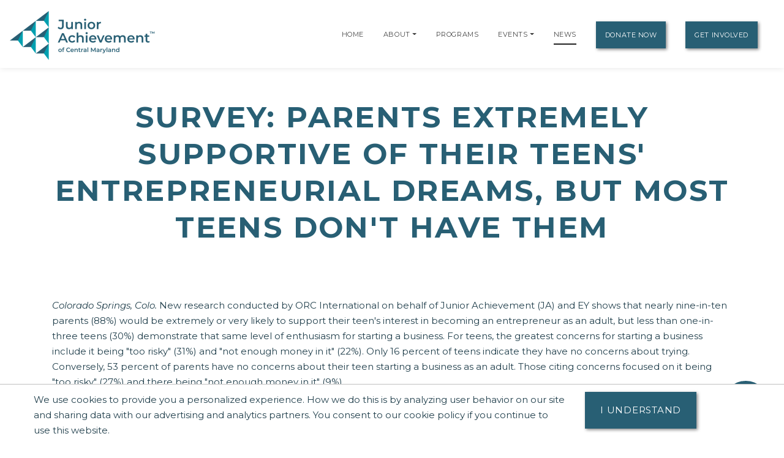

--- FILE ---
content_type: text/html;charset=UTF-8
request_url: https://centralmaryland.ja.org/news/press-releases/survey-parents-extremely-supportive-of-their-teens'-entrepreneurial-dreams-but-most-teens-don't-have-them
body_size: 19537
content:
<!DOCTYPE html>
    <html lang="en">
<script>
    console.log("language id: 1");
    console.log("session language attribute: 1");
</script>
    
<!--[if lt IE 7]>      <html class="no-js lt-ie9 lt-ie8 lt-ie7"> <![endif]-->
<!--[if IE 7]>         <html class="no-js lt-ie9 lt-ie8"> <![endif]-->
<!--[if IE 8]>         <html class="no-js lt-ie9"> <![endif]-->
<!--[if gt IE 8]><!--> <html class="no-js"> <!--<![endif]-->
  
  
    
    
    
    
 <head>
  



<title>Survey: Parents Extremely Supportive of Their Teens' Entrepreneurial Dreams, but Most Teens Don't Have Them | Junior Achievement of Central Maryland</title>
<!--
<meta name="viewport" content="width=device-width, initial-scale=1.0">
<meta content="initial-scale=1, maximum-scale=1, width=device-width" name="viewport" />
-->
<meta charset="UTF-8">
<meta name="theme-color" content="#285F74"/>
  <meta name="title" content="Survey: Parents Extremely Supportive of Their Teens' Entrepreneurial Dreams, but Most Teens Don't Have Them | Junior Achievement of Central Maryland">

<meta name="application-name" content="dotCMS dotcms.com">



<meta name="lastModifiedDate" content="2020-01-09 16:14:51.0">
<meta name="viewport" content="width=device-width, initial-scale=1.0">

<meta content="" property="fb:profile_id">

<!--<meta http-equiv="Cache-Control" content="no-cache, no-store, must-revalidate" />
<meta http-equiv="Pragma" content="no-cache" />
<meta http-equiv="Expires" content="0" /> -->
<meta http-equiv = "content-language" content = "en">
<meta name="p:domain_verify" content="ae50ef2b85d4460785bac1c0bd603417"/>
<meta name="google-site-verification" content="xPEa53xx_3NUsXTv1tGL8VqyOvyl3lg0eznL0BF9IRg" />



<!-- OG Tags --> 
<!-- replace with correct logo path -->
<!--<meta property="og:image" content="" />-->
<meta content="en_US" property="og:locale">
<meta content="Junior Achievement of Central Maryland" property="og:site_name"> 


    <meta name="description" content="">
    <meta name="keywords" content="">
    <meta property="og:image" content="https://centralmaryland.ja.org/contentAsset/image/6df9c2ba-841d-4346-b91a-a9c7dbd7a413/hostThumbnail/filter/Resize/resize_w/400"/>
    <meta property="og:url" content="https://centralmaryland.ja.org/news/press-releases/survey-parents-extremely-supportive-of-their-teens'-entrepreneurial-dreams-but-most-teens-don't-have-them" />
          <meta property="og:title"            content="Survey: Parents Extremely Supportive of Their Teens' Entrepreneurial Dreams, but Most Teens Don't Have Them | Junior Achievement of Central Maryland" />    
    <meta property="og:type"             content="website" />
<meta property="og:description"      content="" />
<meta name="author"                  content="Junior Achievement of Central Maryland" />
<!-- /OG Tags-->


    <!-- Google Analytics: Set your site's ID in the host verable. -->


    
<!-- Google Analytics -->
<script>
window.ga=window.ga||function(){(ga.q=ga.q||[]).push(arguments)};ga.l=+new Date;
ga('create', 'UA-42537507-6', 'auto');
ga('send', 'pageview');
</script>
<script async src='https://www.google-analytics.com/analytics.js'></script>
<!-- End Google Analytics -->

<!-- Clarity Code -->

<!-- Global site tag (gtag.js) - Google Analytics -->
<script async src="https://www.googletagmanager.com/gtag/js?id=G-HG6H6PHYGN"></script>
<script>
  window.dataLayer = window.dataLayer || [];
  function gtag(){window.dataLayer.push(arguments);}
  gtag('js', new Date());

  gtag('config', 'G-HG6H6PHYGN');
</script>





<link rel="shortcut icon" rel="preload" href="https://global.ja.org/application/themes/ja-2022/images/favicon.ico" type="image/x-icon">

<link rel="stylesheet" rel="preload" href="https://fonts.googleapis.com/css2?family=Montserrat:ital,wght@0,100;0,200;0,300;0,400;0,500;0,600;0,700;0,800;0,900;1,100;1,200;1,300;1,400;1,500;1,600;1,700;1,800;1,900&display=swap">
<link rel="stylesheet" rel="preload" href="https://fonts.googleapis.com/css?family=Open+Sans:300italic,400italic,600italic,700italic,800italic,400,300,600,700,800&display=swap"> 


<link rel="stylesheet" rel="preload" href="https://global.ja.org/application/themes/ja-2022/css/animate.min.css">
<link rel="stylesheet" rel="preload" href="https://global.ja.org/application/themes/ja-2022/css/font-awesome.min.css">
<link rel="stylesheet" rel="preload" href="https://global.ja.org/application/themes/ja-2022/css/bootstrap.min.css">
<link rel="stylesheet" rel="preload" href="https://global.ja.org/application/themes/ja-2022/css/main.css">


<!-- Load jQuery from Google CDN -->
<!--<script src="https://global.ja.org/application/themes/ja-2022/js/font-awesome.min.js"></script>-->
<script src="https://global.ja.org/application/themes/ja-2022/js/jquery-3.6.0.min.js"></script>

<script src="https://global.ja.org/application/themes/ja-2022/js/bootstrap.min.js"></script>
<script src="https://global.ja.org/application/themes/ja-2022/js/ical.js"></script>
<script src="https://global.ja.org/application/themes/ja-2022/js/cookie.js"></script>
<script src="https://global.ja.org/application/themes/ja-2022/js/jquery.inview.min.js"></script>

        
    <!-- MAIN SCRIPT
    ================================= -->
    <script src="https://global.ja.org/application/themes/ja-2022/js/script.js"></script>








<script type="application/ld+json">
  {
    "@context": "https://schema.org",
    "@type": "Article",
    "mainEntityOfPage": {
      "@type": "WebPage",
      "@id": "https://centralmaryland.ja.org/news/press-releases/survey-parents-extremely-supportive-of-their-teens'-entrepreneurial-dreams-but-most-teens-don't-have-them"
    },
    "headline": "Survey: Parents Extremely Supportive of Their Teens' Entrepreneurial Dreams, but Most Teens Don't Have Them",
    "datePublished": "2017-11-02 01:24:00.0",
    "dateModified": "2022-03-11 12:26:13.0",
     "publisher": {
      "@type": "Organization",
      "name": "Junior Achievement of Central Maryland",
      "logo": {
        "@type": "ImageObject",
        "url": "https://centralmaryland.ja.org/contentAsset/image/6df9c2ba-841d-4346-b91a-a9c7dbd7a413/hostThumbnail/fileAsset/filter/Resize/resize_w/220"
      }
    },
    "description": "New research conducted by ORC International on behalf of Junior Achievement (JA) and EY shows that nearly nine-in-ten parents (88%) would be extremely or very likely to support their teen's interest in becoming an entrepreneur as an adult, but less than one-in-three teens (30%) demonstrate that same level of enthusiasm for starting a business."
  }
  </script>






<!-- Google Tag Manager -->
<script>
(function(w,d,s,l,i){w[l]=w[l]||[];w[l].push({'gtm.start':
new Date().getTime(),event:'gtm.js'});var f=d.getElementsByTagName(s)[0],
j=d.createElement(s),dl=l!='dataLayer'?'&l='+l:'';j.async=true;j.src=
'https://www.googletagmanager.com/gtm.js?id='+i+dl;f.parentNode.insertBefore(j,f);
})(window,document,'script','dataLayer','GTM-5PN55C2');
</script>
<!-- End Google Tag Manager -->



 </head>
 <body>
  <div id="resp-template" name="globalContainer">
   <div id="hd-template">
    <a class="skipNav" href="#main" tabindex="0"/>Skip Navigation</a>

          

<style>
.skipNav {
  position:absolute;
  top:-1000px;
  padding:10px 50px;
  font-size:24px;
  background:black;
  color:white !important;
}
.skipNav:focus,
.skipNav:hover,
.skipNav:active {
  top:0;
  left:0; 
  z-index:999999;
}  
</style>      


<nav class="navbar navbar-expand-lg navbar-light fixed-top">
            <a class="navbar-brand" href="https://centralmaryland.ja.org" style="padding-top: .5125rem;" title="Go to home page for Junior Achievement of Central Maryland">
              <script>
                $(document).ready(function() {
                  var logoWidth = $("#navbar-logo").width();
                  $("#navbar-logo").attr("width",logoWidth);
                });
              </script>
              <img id="navbar-logo" src="/contentAsset/image/6df9c2ba-841d-4346-b91a-a9c7dbd7a413/hostThumbnail/filter/Resize/resize_h/80" height="80px" alt="Junior Achievement of Central Maryland logo"/>
            </a>
        <button class="navbar-toggler" type="button" data-toggle="collapse" data-target="#navbarNavDropdown"
            aria-controls="navbarNavDropdown" aria-expanded="false" aria-label="Show the Navigation for reduced monitor size">
            <span class="navbar-toggler-icon"></span>
        </button>
        <!-- get pages from top nav -->        
    <span class="sr-only">Page Navigation:</span>
                <div class="collapse navbar-collapse" id="navbarNavDropdown">
        <ul class="navbar-nav ml-auto">

                       <li class="nav-item"><a class="nav-link" title="Go to Home page" href="/index">Home</a></li>
                    
                    
                    
                              
                                                                                                                                                                                                                                                                                                                                                                                                                                                                  

                                                                                                                                                                                                                                                                                                                                                                                                                                                                                                                                                                                                                                                                                                                                                                                                                                                                                                                                                                                                                                                                                                                                                                                                                                                                                                                                                                                                                                                                                                                                                                                                                                                                                                                                                                                                                                                                                                                                                                                                                                                                                                                                                                                                                                                                                                                                                                                                                                                                                                                                                                                                                                                                                                                                                                                                                                                                                                                                                                                                                                                                                                                                                                                                                                                                                                                                                                                                                                                                                                                                                                                                                                                                                                                                                                                                                                                                                                                                                                                                                                                                                                                                                                                                                                                                                                                                                                                                                                                                                                                                                                                                                                                                                                                                                                                                                                                                                                                                                                                                                                                                                                                                                                                                                                                                                                                                                                                                                                                                                                                                                                                                                                                                                                                                                                                                                                                                                                                                                                                                                                                                                                                                                                                                                                                                                                                                                                                                                                                                                                                                                                                                                                                                                                                                                                                                                                                                                                                                                                                                                                                                                                                                                                                                                                                                                                                                                                                                                                                                                                                                                                                                                                                                                                                                                                                                                                                                                                                                                                                                                                                                                                                                                                                                                                                                                                                                                                                                                                                                                                                                                                                                                                                                                                                                                                                                                                                                                                                                                                                                                                                                                                                                                                                                                                                                                                                                                                                                                                                                                                                                                                                                                                                                                                                                                                                                                                                                                                                                                                                                                                                                                                                                                                                                                                                                                                                                                                                                                                                                                                                                                                                                                                                                                                                                                                                                                                                                                                                                                                                                                                                                                                                                                                                                                                                                                                                                                                                                                                                                                                                                                                                                                                                                                                                                                                                                                                                                                                                                                                                                                                                                                                                                                                                                                                                                                                                                                                                                                                                                                                                                                                                                                                                                                                                                                                                                                                  
          
                              
                    
          <!-- if children -->
          
                                        
                                        
                    
                                                              
                                        
                                        
          
                    
          
          <li id="navabout" class="nav-item dropdown"> 
            <!-- parent menu --> 
            <a class="nav-link" title="Go to About page" aria-haspopup="true" href="/about/index">About</a> 
                        <a class="nav-link dropdown-toggle" title="Expand the menu to show related About pages" href="/about/index" id="AboutDropdown" role="button" data-toggle="dropdown" aria-haspopup="true" aria-expanded="false"></a>
            <div class="dropdown-menu"> 
                                                                      
                                                                                                                                                          
              <!-- leadership size is: 4 -->
                              <a class="dropdown-item" title="Go to Leadership page" href="/about/leadership">Leadership</a> 
                                            <a class="dropdown-item" title="Go to Staff page" href="/about/staff">Staff</a> 
                            <!-- board size is: 41 -->
                              <a class="dropdown-item" title="Go to Board page" href="/about/board">Boards</a> 
                                                          <a class="dropdown-item" title="Go to our Financial Reports page" href="/about/financial-reports">Financial Reports</a> 
                                                                                      <a class="dropdown-item" title="Go to our community listing page" href="/about/communities-served">Communities Served</a> 
                                                              <a class="dropdown-item" title="Go to our DEI Statement page" href="/our-commitment/our-commitment-to-diversity-equity-and-inclusion">DEI Statement</a>
                                            </div>
                        </li>
          <!-- if children -->
          <li id="navprograms" class="nav-item"> 
            <!-- parent menu --> 
            <a class="nav-link" title="Go to Programs page" href="/programs/index">Programs</a>
          </li>
          
            
                        
                                  
          
                                                            
                                                                                      
                                                                                         
                                                                                      
                                                                                         
                                                                                      
                                                                                         
                                                                                      
                                                                                         
                                                                                      
                                                                                         
                                                                                      
                                                                                         
                                                                                      
                                                                                         
                                                                                      
                                                                                         
                                                                                      
                                                                                         
                                                                                      
                                                                                         
                                                                                      
                                                                                         
                                                                                      
                                                                                         
                                                                                      
                                                                                         
                                                                                      
                                                                                         
                                                                                      
                                                                                         
                                                                                      
                                                                                         
                                                                                      
                                                                                                               
                                                                                      
                                                                                         
                                                                                      
                                                                                       

                  <!-- if children -->
          <li id="navevents" class="nav-item dropdown"> 
            <!-- parent menu --> 
            <a class="nav-link" title="Go to Events page" href="/events/index">Events</a>
                                    <a class="nav-link dropdown-toggle" title="Expand the menu to show related event pages" href="/events/" id="EventDropdown" role="button" data-toggle="dropdown" aria-haspopup="true" aria-expanded="false"></a>
                    <div class="dropdown-menu"> 
                                                                  
                                                                                                      
                                                                                    <a href="https://centralmaryland.ja.org/events/ja-inspire-virtual-2025-2026" class="dropdown-item" title="Go to the JA Inspire Virtual 2025-2026 page">JA Inspire Virtual 2025-2026</a>
                                                                                                                                              
                                                                                                      
                                                                                    <a href="https://centralmaryland.ja.org/events/ja-of-central-maryland-18-under-18-2026" class="dropdown-item" title="Go to the JA of Central Maryland 18 Under 18 2026 page">JA of Central Maryland 18 Under 18 2026</a>
                                                                                                                      </div>

                        </li>
          <!-- if children -->

                    
                                                                                                                                                                                                                                                                                                                                                                                                                                                                                                                                                                                                                                                                                                                                                                                                                                                                                                                                                                                                                                                                                                                                                                                                                                                                                                                                                                                                                                                                                                                                                                                                                                                                                                                                                                                                                                                                                                                                                                                                                                                                                                                                                                                                                                                                                                                                                                                                                                                                                                                                                                                                                                                                                                                                                          
          <li id="navnews" class="nav-item dropdown"> 
            <!-- parent menu --> 
            
            <a class="nav-link" title="Go to News page" href="/news/index">News</a>
            <div class="dropdown-menu"> </div>
          </li>
          <!-- if children -->
                    <li class="nav-item dropdown"> 
            <!-- parent menu --> 
            
            <a class="nav-link btn btn-primary external" title="Go to Donate Now page" href="/donate/index">Donate Now</a>
            <div class="dropdown-menu"> </div>
          </li>
                    
          <!-- if children -->
          <li class="nav-item dropdown"> 
            <!-- parent menu --> 
                          <a class="nav-link btn btn-primary external" title="Go to Get Involved page" href="/get-involved/index">Get Involved</a>
                        <div class="dropdown-menu"> </div>
          </li>
          <!-- if children --> 
          <!-- if no children -->
        </ul>
        </div>

    <span class="sr-only">End of page navigation.</span>

    </nav>

     <!-- end of dotcache -->

        
    
<script type="application/ld+json">
    {
      "@context": "https://schema.org",
      "@type": "Organization",
      "name": "Junior Achievement of Central Maryland",
      "url": "https://centralmaryland.ja.org",
      "logo": "https://centralmaryland.ja.org/contentAsset/image/6df9c2ba-841d-4346-b91a-a9c7dbd7a413/hostThumbnail/filter/Resize/resize_h/112"
    }
</script>

<script>
$(".skipNav").keypress(function(e) {
  if(e.which == "13" || e.which == "32") { //enter or space keys
    $("main a").first().focus();
  }
  console.log(e.which);
});
</script>

<script>
var path = window.location.pathname;

if(path.startsWith("/about")) {
  $("#navabout").addClass("active");
}
if(path.startsWith("/programs")) {
  $("#navprograms").addClass("active");
}
if(path.startsWith("/events")) {
  $("#navevents").addClass("active"); 
}
if(path.startsWith("/news")) {
  $("#navnews").addClass("active");
}
</script>   </div>
   <main id="main">
   <div id="bd-template">
    <div id="yui-main-template">

                   <div class="container mb-3">
                <!-- if it's a program, alter the title for those R@%@^% registration and trademarks. --> 
                                                                
                
               <h1 class="page-heading text-center">Survey: Parents Extremely Supportive of Their Teens' Entrepreneurial Dreams, but Most Teens Don't Have Them</h1>
               
                           </div> 
                
     <div class="yui-b-template" id="splitBody0">
        <section class="section">
  <div class="container">
    <div class="ja-base">
      <p></p>
      <p><p> 	<em>Colorado Springs,  Colo.  </em>New research conducted by ORC International on behalf of Junior Achievement (JA) and EY shows that nearly nine-in-ten parents (88%) would be extremely or very likely to support their teen's interest in becoming an entrepreneur as an adult,  but less than one-in-three teens (30%) demonstrate that same level of enthusiasm for starting a business. For teens,  the greatest concerns for starting a business include it being "too risky" (31%) and "not enough money in it" (22%). Only 16 percent of teens indicate they have no concerns about trying. Conversely,  53 percent of parents have no concerns about their teen starting a business as an adult. Those citing concerns focused on it being "too risky" (27%) and there being "not enough money in it" (9%).</p> <p> 	"These results speak to some of the challenges facing the nation when it comes to business creation, " said Jack Kosakowski,  President and CEO of Junior Achievement USA. "Since the Great Recession in 2008,  the country has been experiencing a net decline in business start-ups. Today's young people grew up in the shadow of the Financial Crisis,  which may explain their risk-aversion when it comes to taking the entrepreneurial leap. This is why we need to promote the benefits of entrepreneurship early and often."</p> <p> 	The survey was conducted to coincide with EY's support of Junior Achievement's <a href="https://www.juniorachievement.org/web/ja-usa/ja-programs?p_p_id=56_INSTANCE_abcd&amp;p_p_lifecycle=0&amp;p_p_state=maximized&amp;p_p_mode=view&amp;p_p_col_id=ja-maincontent&amp;p_p_col_count=1&amp;_56_INSTANCE_abcd_groupId=14516&amp;_56_INSTANCE_abcd_articleId=4829384">JA Launch Lesson</a>,  a program delivered by community entrepreneurs whereby high school students gain firsthand knowledge about starting a business and the entrepreneurial journey. <em>JA Launch Lesson</em> is a 50-minute educational experience that creates a point-of-entry for students,  volunteers,  and educators.</p> <p> 	Starting in November during National Entrepreneurship month,  the JA Launch Lesson program will be delivered by entrepreneurs in classrooms,  after-school facilities,  and other student venues across the United States. Entrepreneurs are given the opportunity to connect with students,  provide relevant information about their company and entrepreneurial journey,  and share advice and next steps for students who are interested in starting their own business.</p> <p> 	Teens were also asked what they would need in order to consider becoming an entrepreneur. About half said they would need "more information on what it takes to be successful" (51%),  "investors" (50%) and "support from parents" (49%). About a third said they would need "a role model who is a business owner" (35%) and "friends with a similar interest" (32%).</p> <p> 	"Entrepreneurs are the driving force behind growth and positive change,  and at EY we believe it is vital to help enable our future generation of innovators, " said Randy Cain,  Vice Chair and Southwest Region Managing Partner,  Ernst &amp; Young LLP,  and JA USA board member. "Creative,  hands-on programs such as JA Launch Lesson are critical to providing our youth with the tools,  information and resources necessary to succeed when starting their own business."</p> <p> 	<strong>Methodology</strong></p> <p> 	This report presents the findings of surveys conducted among a sample of 1, 007 parents of children ages 13-17 and a sample of 1, 005 13-17-year-olds.&nbsp; The surveys were live on October 3-8,  2017.&nbsp;</p> <p> 	<em>Respondents for these surveys are selected from among those who have volunteered to participate in online surveys and polls. Because the sample is based on those who initially self-selected for participation,  no estimates of sampling error can be calculated. All sample surveys and polls may be subject to multiple sources of error,  including,  but not limited to sampling error,  coverage error,  error associated with nonresponse,  error associated with question wording and response options.</em></p> <p> 	<strong>About EY</strong></p> <p> 	EY is a global leader in assurance,  tax,  transaction and advisory services. The insights and quality services we deliver help build trust and confidence in the capital markets and in economies the world over. We develop outstanding leaders who team to deliver on our promises to all of our stakeholders. In so doing,  we play a critical role in building a better working world for our people,  for our clients and for our communities.</p> <p> 	EY refers to the global organization,  and may refer to one or more,  of the member firms of Ernst &amp; Young Global Limited,  each of which is a separate legal entity. Ernst &amp; Young Global Limited,  a UK company limited by guarantee,  does not provide services to clients. For more information about our organization,  please visit ey.com.</p> <p> 	This news release has been issued by Ernst &amp; Young LLP,  a member firm of EY serving clients in the US.</p> </p>
                  
      
      
  </div>
</section><!-- Start testimonial-slider -->



   
     
     
     
     
     
       
       
     
     
     
     
     
     
     
     
     
       
     
     
     
     
       
       
     
     
       
     
       
     
     
       
     
     
       
       
     
     
     
     
     
     
     
     
     
     
     
     
     
     
     
     
     
       
       
     
       
     
     
     
     
     
     
     
     
     
     
       
     
     
     
     
     
     
     
     
     
     
     
     
       
       
     
     
       
     
     
     
     
     
     
     
     
     
     
     
     
       
     
       
     
     
     
     
       
     
     
     
     
       
     
     
     
     
     
     
     
     
     
     
       
     
     
     
     
       
     
     
     
       
     
       
     
     
     
       
       
     
     
     
       
       
       
       
     
       
       
     
     
     
     
       
       
     
     
     
     
     
       
     
  
<section class="testimonial-slider-section section" id="testimonial-slider" style="background-color:#222;color:#ccc;">
        <div class="section-background">
                <div class="section-background-image" data-stellar-ratio="0.4">
                    <!--<img alt="" src="https://global.ja.org/application/themes/ja-2016-flat/images/backgrounds/testimonial-slider-ja.jpg" style="opacity: 0.15;" />-->
                    </div>
            </div>

        <div id="donorScroll" class="carousel slide" data-ride="carousel"  style="background-color:#fff;padding:5em;"> 

        <div class="carousel-inner"> 
                                                                                    <div class="carousel-item text-center active">
                                                <div class="row">
                                            <div class="col-md-2">
                                <a href="/donor/our-supporters" title="Learn more about how Aerotek supports us">
                                <img loading="lazy" alt="Aerotek" class="img-responsive sponsorImage" src="/contentAsset/image/edfee2dd-3adc-4f86-a89c-968331f308b1/sponsorLogoColor/filter/Thumbnail,Jpeg/thumbnail_w/247/thumbnail_h/82/thumbnail_bg/255255255/jpeg_q/70" width="247" height="82"/></a>
                            </div>

                                                                                <div class="col-md-2">
                                <a href="/donor/our-supporters" title="Learn more about how Allegis Group supports us">
                                <img loading="lazy" alt="Allegis Group" class="img-responsive sponsorImage" src="/contentAsset/image/b7e01365-9e2d-4632-abdf-ad0a68142ec1/sponsorLogoColor/filter/Thumbnail,Jpeg/thumbnail_w/247/thumbnail_h/82/thumbnail_bg/255255255/jpeg_q/70" width="247" height="82"/></a>
                            </div>

                                                                                <div class="col-md-2">
                                <a href="/donor/our-supporters" title="Learn more about how Baltimore Community Foundation supports us">
                                <img loading="lazy" alt="Baltimore Community Foundation" class="img-responsive sponsorImage" src="/contentAsset/image/84a89d3a27208e21bc635d05775ee8ab/sponsorLogoColor/filter/Thumbnail,Jpeg/thumbnail_w/247/thumbnail_h/82/thumbnail_bg/255255255/jpeg_q/70" width="247" height="82"/></a>
                            </div>

                                                                                <div class="col-md-2">
                                <a href="/donor/our-supporters" title="Learn more about how Baltimore magazine supports us">
                                <img loading="lazy" alt="Baltimore magazine" class="img-responsive sponsorImage" src="/contentAsset/image/85ff7c4d-c60b-4c45-832f-3f8734f744cf/sponsorLogoColor/filter/Thumbnail,Jpeg/thumbnail_w/247/thumbnail_h/82/thumbnail_bg/255255255/jpeg_q/70" width="247" height="82"/></a>
                            </div>

                                                                                <div class="col-md-2">
                                <a href="/donor/our-supporters" title="Learn more about how Bank of America supports us">
                                <img loading="lazy" alt="Bank of America" class="img-responsive sponsorImage" src="/contentAsset/image/b1de8389-6327-4744-80fe-a8aba072330a/sponsorLogoColor/filter/Thumbnail,Jpeg/thumbnail_w/247/thumbnail_h/82/thumbnail_bg/255255255/jpeg_q/70" width="247" height="82"/></a>
                            </div>

                                                                                <div class="col-md-2">
                                <a href="/donor/our-supporters" title="Learn more about how BGE supports us">
                                <img loading="lazy" alt="BGE" class="img-responsive sponsorImage" src="/contentAsset/image/ca1dd4af-6d1c-4cb0-be39-4415c20ce193/sponsorLogoColor/filter/Thumbnail,Jpeg/thumbnail_w/247/thumbnail_h/82/thumbnail_bg/255255255/jpeg_q/70" width="247" height="82"/></a>
                            </div>

                                                </div>
                    </div>
                                                                                        <div class="carousel-item text-center">
                                                <div class="row">
                                            <div class="col-md-2">
                                <a href="/donor/our-supporters" title="Learn more about how Brown Advisory supports us">
                                <img loading="lazy" alt="Brown Advisory" class="img-responsive sponsorImage" src="/contentAsset/image/49d20d91-466f-4554-a8d2-c24ed15efff8/sponsorLogoColor/filter/Thumbnail,Jpeg/thumbnail_w/247/thumbnail_h/82/thumbnail_bg/255255255/jpeg_q/70" width="247" height="82"/></a>
                            </div>

                                                                                <div class="col-md-2">
                                <a href="/donor/our-supporters" title="Learn more about how CCBC supports us">
                                <img loading="lazy" alt="CCBC" class="img-responsive sponsorImage" src="/contentAsset/image/3b3398f9-85a6-4653-82a4-1517697b0a30/sponsorLogoColor/filter/Thumbnail,Jpeg/thumbnail_w/247/thumbnail_h/82/thumbnail_bg/255255255/jpeg_q/70" width="247" height="82"/></a>
                            </div>

                                                                                <div class="col-md-2">
                                <a href="/donor/our-supporters" title="Learn more about how Chesapeake Employers Insurance Company supports us">
                                <img loading="lazy" alt="Chesapeake Employers Insurance Company" class="img-responsive sponsorImage" src="/contentAsset/image/10865d31-e7fe-462c-8525-80fca1e42b01/sponsorLogoColor/filter/Thumbnail,Jpeg/thumbnail_w/247/thumbnail_h/82/thumbnail_bg/255255255/jpeg_q/70" width="247" height="82"/></a>
                            </div>

                                                                                <div class="col-md-2">
                                <a href="/donor/our-supporters" title="Learn more about how Chick-fil-A, Inc. supports us">
                                <img loading="lazy" alt="Chick-fil-A, Inc." class="img-responsive sponsorImage" src="/contentAsset/image/993541cf-0f16-4b0f-85d1-13c2eb54da44/sponsorLogoColor/filter/Thumbnail,Jpeg/thumbnail_w/247/thumbnail_h/82/thumbnail_bg/255255255/jpeg_q/70" width="247" height="82"/></a>
                            </div>

                                                                                <div class="col-md-2">
                                <a href="/donor/our-supporters" title="Learn more about how First Financial Federal Credit Union supports us">
                                <img loading="lazy" alt="First Financial Federal Credit Union" class="img-responsive sponsorImage" src="/contentAsset/image/f4552860-51ab-4bc3-b660-5d1b3b790ea0/sponsorLogoColor/filter/Thumbnail,Jpeg/thumbnail_w/247/thumbnail_h/82/thumbnail_bg/255255255/jpeg_q/70" width="247" height="82"/></a>
                            </div>

                                                                                <div class="col-md-2">
                                <a href="/donor/our-supporters" title="Learn more about how First National Bank supports us">
                                <img loading="lazy" alt="First National Bank" class="img-responsive sponsorImage" src="/contentAsset/image/c35e8853-d20b-4d00-b575-64044e3c20ed/sponsorLogoColor/filter/Thumbnail,Jpeg/thumbnail_w/247/thumbnail_h/82/thumbnail_bg/255255255/jpeg_q/70" width="247" height="82"/></a>
                            </div>

                                                </div>
                    </div>
                                                                                        <div class="carousel-item text-center">
                                                <div class="row">
                                            <div class="col-md-2">
                                <a href="/donor/our-supporters" title="Learn more about how Fulton Bank supports us">
                                <img loading="lazy" alt="Fulton Bank" class="img-responsive sponsorImage" src="/contentAsset/image/bdcc2abe-35e4-4ae8-86e1-dc2578f2642e/sponsorLogoColor/filter/Thumbnail,Jpeg/thumbnail_w/247/thumbnail_h/82/thumbnail_bg/255255255/jpeg_q/70" width="247" height="82"/></a>
                            </div>

                                                                                <div class="col-md-2">
                                <a href="/donor/our-supporters" title="Learn more about how Johns Hopkins Medicine supports us">
                                <img loading="lazy" alt="Johns Hopkins Medicine" class="img-responsive sponsorImage" src="/contentAsset/image/2e3886fa-4b48-4bdb-a9f2-1222553ba05a/sponsorLogoColor/filter/Thumbnail,Jpeg/thumbnail_w/247/thumbnail_h/82/thumbnail_bg/255255255/jpeg_q/70" width="247" height="82"/></a>
                            </div>

                                                                                <div class="col-md-2">
                                <a href="/donor/our-supporters" title="Learn more about how M&T Bank supports us">
                                <img loading="lazy" alt="M&T Bank" class="img-responsive sponsorImage" src="/contentAsset/image/b4cfdae0-b7ee-4853-8525-e1f8a70fb937/sponsorLogoColor/filter/Thumbnail,Jpeg/thumbnail_w/247/thumbnail_h/82/thumbnail_bg/255255255/jpeg_q/70" width="247" height="82"/></a>
                            </div>

                                                                                <div class="col-md-2">
                                <a href="/donor/our-supporters" title="Learn more about how Maryland Association of Certified Public Accountants supports us">
                                <img loading="lazy" alt="Maryland Association of Certified Public Accountants" class="img-responsive sponsorImage" src="/contentAsset/image/7939e264-b978-43cc-accb-b43494336947/sponsorLogoColor/filter/Thumbnail,Jpeg/thumbnail_w/247/thumbnail_h/82/thumbnail_bg/255255255/jpeg_q/70" width="247" height="82"/></a>
                            </div>

                                                                                <div class="col-md-2">
                                <a href="/donor/our-supporters" title="Learn more about how Maryland Department of Housing and Community Development supports us">
                                <img loading="lazy" alt="Maryland Department of Housing and Community Development" class="img-responsive sponsorImage" src="/contentAsset/image/e2146825-9b37-47a0-814a-da25d333a58d/sponsorLogoColor/filter/Thumbnail,Jpeg/thumbnail_w/247/thumbnail_h/82/thumbnail_bg/255255255/jpeg_q/70" width="247" height="82"/></a>
                            </div>

                                                                                <div class="col-md-2">
                                <a href="/donor/our-supporters" title="Learn more about how Merritt Properties supports us">
                                <img loading="lazy" alt="Merritt Properties" class="img-responsive sponsorImage" src="/contentAsset/image/57b664bd-85c7-494a-9980-282c64a82ac5/sponsorLogoColor/filter/Thumbnail,Jpeg/thumbnail_w/247/thumbnail_h/82/thumbnail_bg/255255255/jpeg_q/70" width="247" height="82"/></a>
                            </div>

                                                </div>
                    </div>
                                                                                        <div class="carousel-item text-center">
                                                <div class="row">
                                            <div class="col-md-2">
                                <a href="/donor/our-supporters" title="Learn more about how Middendorf Foundation supports us">
                                <img loading="lazy" alt="Middendorf Foundation" class="img-responsive sponsorImage" src="/contentAsset/image/5f15ecf5-1a39-4973-871b-c1888bdf9562/sponsorLogoColor/filter/Thumbnail,Jpeg/thumbnail_w/247/thumbnail_h/82/thumbnail_bg/255255255/jpeg_q/70" width="247" height="82"/></a>
                            </div>

                                                                                <div class="col-md-2">
                                <a href="/donor/our-supporters" title="Learn more about how Maryland State Department of Education supports us">
                                <img loading="lazy" alt="Maryland State Department of Education" class="img-responsive sponsorImage" src="/contentAsset/image/46e34ddd-110e-4eb0-8e53-7b7d7547696a/sponsorLogoColor/filter/Thumbnail,Jpeg/thumbnail_w/247/thumbnail_h/82/thumbnail_bg/255255255/jpeg_q/70" width="247" height="82"/></a>
                            </div>

                                                                                <div class="col-md-2">
                                <a href="/donor/our-supporters" title="Learn more about how Northrop Grumman supports us">
                                <img loading="lazy" alt="Northrop Grumman" class="img-responsive sponsorImage" src="/contentAsset/image/a4d1150d-68b3-419f-98dd-da34ab88704d/sponsorLogoColor/filter/Thumbnail,Jpeg/thumbnail_w/247/thumbnail_h/82/thumbnail_bg/255255255/jpeg_q/70" width="247" height="82"/></a>
                            </div>

                                                                                <div class="col-md-2">
                                <a href="/donor/our-supporters" title="Learn more about how RSM supports us">
                                <img loading="lazy" alt="RSM" class="img-responsive sponsorImage" src="/contentAsset/image/acc44a69-7cbe-446b-855d-d361cd3d28b9/sponsorLogoColor/filter/Thumbnail,Jpeg/thumbnail_w/247/thumbnail_h/82/thumbnail_bg/255255255/jpeg_q/70" width="247" height="82"/></a>
                            </div>

                                                                                <div class="col-md-2">
                                <a href="/donor/our-supporters" title="Learn more about how SECU supports us">
                                <img loading="lazy" alt="SECU" class="img-responsive sponsorImage" src="/contentAsset/image/ecc894ee89acf50d53f0b04e516f7962/sponsorLogoColor/filter/Thumbnail,Jpeg/thumbnail_w/247/thumbnail_h/82/thumbnail_bg/255255255/jpeg_q/70" width="247" height="82"/></a>
                            </div>

                                                                                <div class="col-md-2">
                                <a href="/donor/our-supporters" title="Learn more about how Stanley Black & Decker supports us">
                                <img loading="lazy" alt="Stanley Black & Decker" class="img-responsive sponsorImage" src="/contentAsset/image/88a073f1-5ea2-42fb-9bd2-c52b9780b18d/sponsorLogoColor/filter/Thumbnail,Jpeg/thumbnail_w/247/thumbnail_h/82/thumbnail_bg/255255255/jpeg_q/70" width="247" height="82"/></a>
                            </div>

                                                </div>
                    </div>
                                                                                        <div class="carousel-item text-center">
                                                <div class="row">
                                            <div class="col-md-2">
                                <a href="/donor/our-supporters" title="Learn more about how T. Rowe Price supports us">
                                <img loading="lazy" alt="T. Rowe Price" class="img-responsive sponsorImage" src="/contentAsset/image/1cd04e06-26e5-4c54-ae29-854af145882b/sponsorLogoColor/filter/Thumbnail,Jpeg/thumbnail_w/247/thumbnail_h/82/thumbnail_bg/255255255/jpeg_q/70" width="247" height="82"/></a>
                            </div>

                                                                                <div class="col-md-2">
                                <a href="/donor/our-supporters" title="Learn more about how The Kahlert Foundation supports us">
                                <img loading="lazy" alt="The Kahlert Foundation" class="img-responsive sponsorImage" src="/contentAsset/image/65d16e16-639a-4ac9-bab2-87e2cef6c0a4/sponsorLogoColor/filter/Thumbnail,Jpeg/thumbnail_w/247/thumbnail_h/82/thumbnail_bg/255255255/jpeg_q/70" width="247" height="82"/></a>
                            </div>

                                                                                <div class="col-md-2">
                                <a href="/donor/our-supporters" title="Learn more about how The Marion I. & Henry J. Knott Foundation supports us">
                                <img loading="lazy" alt="The Marion I. & Henry J. Knott Foundation" class="img-responsive sponsorImage" src="/contentAsset/image/8e49520d-d7db-4398-9b83-39092bb27240/sponsorLogoColor/filter/Thumbnail,Jpeg/thumbnail_w/247/thumbnail_h/82/thumbnail_bg/255255255/jpeg_q/70" width="247" height="82"/></a>
                            </div>

                                                                                <div class="col-md-2">
                                <a href="/donor/our-supporters" title="Learn more about how Transamerica supports us">
                                <img loading="lazy" alt="Transamerica" class="img-responsive sponsorImage" src="/contentAsset/image/abc195de-ac13-40cd-b1ff-29e022496a20/sponsorLogoColor/filter/Thumbnail,Jpeg/thumbnail_w/247/thumbnail_h/82/thumbnail_bg/255255255/jpeg_q/70" width="247" height="82"/></a>
                            </div>

                                                                                <div class="col-md-2">
                                <a href="/donor/our-supporters" title="Learn more about how The Travelers Companies, Inc. supports us">
                                <img loading="lazy" alt="The Travelers Companies, Inc." class="img-responsive sponsorImage" src="/contentAsset/image/8691dbb8-13a0-491a-9293-0c686eb4f7f5/sponsorLogoColor/filter/Thumbnail,Jpeg/thumbnail_w/247/thumbnail_h/82/thumbnail_bg/255255255/jpeg_q/70" width="247" height="82"/></a>
                            </div>

                                                                                <div class="col-md-2">
                                <a href="/donor/our-supporters" title="Learn more about how Truist Financial Corporation supports us">
                                <img loading="lazy" alt="Truist Financial Corporation" class="img-responsive sponsorImage" src="/contentAsset/image/f1c95a62-4ed0-4624-9e46-e46671822bc9/sponsorLogoColor/filter/Thumbnail,Jpeg/thumbnail_w/247/thumbnail_h/82/thumbnail_bg/255255255/jpeg_q/70" width="247" height="82"/></a>
                            </div>

                                                </div>
                    </div>
                                                                                        <div class="carousel-item text-center">
                                                <div class="row">
                                            <div class="col-md-2">
                                <a href="/donor/our-supporters" title="Learn more about how UMBC supports us">
                                <img loading="lazy" alt="UMBC" class="img-responsive sponsorImage" src="/contentAsset/image/f0c7b156-5d36-46a6-b56b-c712256805d6/sponsorLogoColor/filter/Thumbnail,Jpeg/thumbnail_w/247/thumbnail_h/82/thumbnail_bg/255255255/jpeg_q/70" width="247" height="82"/></a>
                            </div>

                                                                                <div class="col-md-2">
                                <a href="/donor/our-supporters" title="Learn more about how University of Maryland Medical System supports us">
                                <img loading="lazy" alt="University of Maryland Medical System" class="img-responsive sponsorImage" src="/contentAsset/image/01d58c29-27fd-4d01-b924-c5607a5aef77/sponsorLogoColor/filter/Thumbnail,Jpeg/thumbnail_w/247/thumbnail_h/82/thumbnail_bg/255255255/jpeg_q/70" width="247" height="82"/></a>
                            </div>

                                                                                <div class="col-md-2">
                                <a href="/donor/our-supporters" title="Learn more about how Verizon supports us">
                                <img loading="lazy" alt="Verizon" class="img-responsive sponsorImage" src="/contentAsset/image/61fa669a-691d-4826-a7a6-4a4b250d7fcd/sponsorLogoColor/filter/Thumbnail,Jpeg/thumbnail_w/247/thumbnail_h/82/thumbnail_bg/255255255/jpeg_q/70" width="247" height="82"/></a>
                            </div>

                                                                                <div class="col-md-2">
                                <a href="/donor/our-supporters" title="Learn more about how Wegmans supports us">
                                <img loading="lazy" alt="Wegmans" class="img-responsive sponsorImage" src="/contentAsset/image/6ae000ab-98d8-41ba-9d4d-21a6b8c66a4f/sponsorLogoColor/filter/Thumbnail,Jpeg/thumbnail_w/247/thumbnail_h/82/thumbnail_bg/255255255/jpeg_q/70" width="247" height="82"/></a>
                            </div>

                                                                                <div class="col-md-2">
                                <a href="/donor/our-supporters" title="Learn more about how Wells Fargo Foundation supports us">
                                <img loading="lazy" alt="Wells Fargo Foundation" class="img-responsive sponsorImage" src="/contentAsset/image/8c72d4f4-21c3-4b22-b4e5-3c5d802ccb70/sponsorLogoColor/filter/Thumbnail,Jpeg/thumbnail_w/247/thumbnail_h/82/thumbnail_bg/255255255/jpeg_q/70" width="247" height="82"/></a>
                            </div>

                                                                                <div class="col-md-2">
                                <a href="/donor/our-supporters" title="Learn more about how Whiting- Turner Contracting Company supports us">
                                <img loading="lazy" alt="Whiting- Turner Contracting Company" class="img-responsive sponsorImage" src="/contentAsset/image/b08a20da-e355-4df5-8018-ba57904d43dc/sponsorLogoColor/filter/Thumbnail,Jpeg/thumbnail_w/247/thumbnail_h/82/thumbnail_bg/255255255/jpeg_q/70" width="247" height="82"/></a>
                            </div>

                                                </div>
                    </div>
                                    </div>
    </div>


</section>
<style>
    .carousel-indicators li {
        width: 10px;
        height: 10px;
        border-radius: 5px;
    }

    .carousel-inner {
        text-align: center;
        display: block;
        clear: both;
        /*margin-bottom: 5em;
        padding-bottom: 4em;*/
    }
</style>
<script>$('#donorScroll').carousel({
        interval: 4000
    });
    $('#testimonials').carousel({
        interval: 4000
    });</script>
                                                                                                                                                                                                                                                                                                                                                                                                                                                                                                                                                                                                                                                                                                                                                                                                                                                                                                                                                                                                                                                                                                                                                                                                                                                                                                                                                                                                                                                                                                                                                                                                                                                                                                                                                                                                                                                                                                                                                                                                                                                                                                                                                                                                                                                                                                                                                                                                                                                                                                                                                                                                                                                                                                                                                                                                                                                                                                                                                                                                                                                                                                                                                                                                                                                                                                                                                                                                                                                                                                                                                                                                                                                                                                                                                                                                                                                                                                                                                                                  
<style>
  #mapid { 
     position: absolute!important;
     width: 100%;
     height: 100%;
     top: 0;
     left: 0;
    }
    
</style>

<script>
console.log("company name: Junior Achievement of Central Maryland, Inc.");
console.log("company latitude: 39.2554827");
console.log("company longitude: -76.6719564");
</script>


  <link rel="stylesheet" href="https://global.ja.org/application/themes/ja-2022/css/leaflet.css"/>   
  <script src="https://global.ja.org/application/themes/ja-2022/js/leaflet.js"></script>
  
<section id="contact-maps" class="contact-maps-section section">
  <div class="section-background"> 
    
    <!-- MAPS BACKGROUND -->
    <div class="section-background-maps">
      <div id="mapid"></div>
      <!-- <script src="https://maps.googleapis.com/maps/api/js?key=AIzaSyCJ635a1ixkxCcVP7Ej3npk9-gXGhfJ-hw"></script> -->
      <!-- GOGGLE MAPS CONFIGURATION --> 
      <!-- ref: http://maplacejs.com/ --> 
      
      <script>/*<![CDATA[*/
      
$(document).ready(function(){
    
var screenWidth = window.innerWidth;
var longtitudeCenter = -76.6719564;
/* centeredLongitude = -76.6719564 */
if(screenWidth < 992){
longitudeCenter = -76.6719564;
} else {
longitudeCenter = -76.6719564;
}

var longtitudeLowered = 39.2554827;
var longtitudeLowered = 39.2584827;

var mymap = L.map('mapid',{scrollWheelZoom:false,keyboard:false,zoomControl:false}).setView([longtitudeLowered, longitudeCenter], 15);

if(screenWidth > 992){
  var offset = mymap.getSize().x * -0.20;
  mymap.panBy(new L.Point(-offset, 0), {animate: false});
} 

    var checkExist = setInterval(function(){
      if($('.ctct-form-header').length) {
         clearInterval(checkExist);

      mymap.invalidateSize();
      var Esri_WorldGrayCanvas = L.tileLayer('https://server.arcgisonline.com/ArcGIS/rest/services/Canvas/World_Light_Gray_Base/MapServer/tile/{z}/{y}/{x}', {
    attribution: 'Tiles &copy; Esri &mdash; Esri, DeLorme, NAVTEQ',
    id: 'mapbox.streets',
      style: 'width:100%;height:100%'
      }).addTo(mymap);}
}, 100);
      
        
var PinIcon = L.Icon.extend({
  options: {
    iconSize:     [40, 51],
    iconAnchor:   [22, 94],
    popupAnchor:  [-3, -76]
  }
});

var jaMapPin = new PinIcon({iconUrl: '//global.ja.org/application/themes/ja-2016-flat/images/ja-map-pin.png'});
L.marker([39.2554827, -76.6719564], {icon: jaMapPin,keyboard:false}).bindPopup("Junior Achievement of Central Maryland, Inc.").addTo(mymap);
      
});
/*]]>*/
</script> 
    </div>
  </div>
  <div class="container">
    <div class="contact-maps-row row">
      <div class="col-12 col-lg-7 offset-lg-5">
        <div class="contact-maps-box" data-animation="fadeIn"> 
                  <div class="row">
            <div class="col-12" role="region" aria-label="Get Involved Options">
            <p class="">Select a button below to see how you or your organization can get involved with Junior Achievement of Central Maryland, Inc..</p>
            <!--<h2 style="line-height:1.4">Junior Achievement of Central Maryland, Inc.</h2>-->
            <a class="btn btn-lg btn-primary" href="/donate/index" style="margin-right:25px;margin-top:10px; width:160px;">Donate</a> 
            <a class="btn btn-lg btn-primary" href="/volunteer/volunteer-now" style="margin-right:25px;margin-top:10px; width:160px;">Volunteer</a> 

                          <a class="btn btn-lg btn-primary" href="/programs/request-a-program" style="margin-top:10px; line-height:15px; width:160px;">Request A Program</a>
            
            <br/>
            <br/>
            <p><a href="/about/contact-us">Any questions? Contact us!</a></p>
            </div>

            
                           <!-- Begin Constant Contact Inline Form Code -->
               <script> var _ctct_m = "4f65d8b2a1166d5d5c8ffbf71d322f07"; </script>
               <script id="signupScript" src="//static.ctctcdn.com/js/signup-form-widget/current/signup-form-widget.min.js" async defer></script>

                 <div class="col-md-12">
                  <br/><br/>
                  <div class="ctct-inline-form" data-form-id="98c9ba62-a929-430f-a1b9-ce6bc28e99df" style="border:solid #ccc 1px">
                    
                 </div>
                <!-- End Constant Contact Inline Form Code -->
            </div>
            
            </div>
           </div>
      </div>
    </div>
  </div>
</section>     </div>
    </div>
   </div>
</main>
   <div id="ft-template">
    
    
          
          
          
          
          
          
          
          
          
          
          
          
          
          
          
          
          
          
          
          
          
          
          
          
          
          
          
          
          
          
          
          
          
          
          
          
          
          
          
          
          
          
          
          
          
          
          
          
          
          
          
          
          
          
          
          
          
          
          
          
          
          
          
          
          
          
          
          
          
          
          
          
          
          
          
          
          
          
          
          
          
          
          
          
          
          
          
          
          
          
                              
          
          
          
          
          
          
          
          
          
          
          
          
          
          
          
          
          
          
          
          
          
          
          
          
          
          
          
          
          
          
          
          
          
          
          
          
          
          
          
          
          
          
          
          
          
          
          
          
          
          
          
          
          
          
          
          
          
          
          
          
          
          
          
          
          
          
          
          
          
          
          
          
          
          
          
          
          
          
          
          
          
          
          
          
          
          
          
          
          
          
          
          
          
          
          
          
          
          
          
          
          
          
          
          
          
          
          
          
          
          
          
          
          
          
          
          
          
          
          
          
          
          
          
          
          
          
          
          
          
          
          
          
          
          
          
          
          
          
          
          
          
          
          
          
          
          
          
          
          
          
          
          
          
          
          
          
          
          
          
          
          
          
          
          
          
          
          
          
          
          
          
          
          
          
          
          
          
          
          
          
          
          
          
          
          
          
          
          
          
          
          
          
          
          
          
          
          
          
          
          
          
          
          
          
          
          
          
          
          
          
          
          
          
          
          
          
          
          
          
          
          
          
          
          
          
          
          
          
          
          
          
          
          
          
          
          
          
          
          
          
          
          
          
          
          
          
          
          
          
          
          
          
          
          
          
          
          
          
          
          
          
          
          
          
          
          
          
          
          
          
          
          
          
          
          
          
          
          
          
          
          
          
          
          
          
          
          
          
          
          
          
          





    <script>console.log("1b");</script>
    <script>console.log("parent area id: 100501");</script>
    <script>console.log("host area id: 100501");</script>

      
      <script>console.log("3");</script>
      

<script>console.log("satellite offices: 0");</script>
<script>console.log("parent offices: 1");</script>


<section id="footer" class="footer-section section section-white"> 
  <div class="row"> 
    <div class="col-md-4 footerAddressContainer" role="region" aria-label="Contact Information">
        <!--<h2 class="footer-logo">
            <a href="https://centralmaryland.ja.org/"  title="Go to our homepage">
               <img src="/contentAsset/image/6df9c2ba-841d-4346-b91a-a9c7dbd7a413/hostThumbnail/filter/Resize/resize_h/80" alt="Junior Achievement of Central Maryland">
            </a>
          </h2>-->
                  <div class="companyName" role="region" aria-label="company name">Junior Achievement of Central Maryland, Inc.<sup>®</sup></div>
         <div class="companyAddress" role="region" aria-label="company address">1725 Twin Springs Rd. <br/>Baltimore, MD 21227</div>
         
         <h2><a href="/about/contact-us" class="footer-link-padded" title="Go to our Contact Us page" role="button" aria-label="Contact Us">Contact Us</a></h2>
                     <div class="footerLink" role="region" aria-label="Phone Number"><a href='tel&#x3a;&#x28;&#52;4&#x33;)&#32;&#51;&#x39;4&#45;&#55;2&#49;&#x31;' class="footer-link-padded" title="Call Junior Achievement of Central Maryland">(44&#x33;&#x29;&#32;3&#x39;4&#45;&#55;&#x32;1&#49;</a></div>
         
                  
         
              </div>
     <div class="footerLinksContainer row col-md-8" role="region" aria-label="Website Sections">
         <div class="col-md-4" role="region" aria-label="Volunteering and Classes">
             <h2><a href="/volunteer/index" class="footer-link-padded" title="Go to our Volunteer Opportunity page" role="button" aria-label="Volunteers">Volunteers</a></h2>
             <div class="footerLink"><a href="/volunteer/index" class="footer-link-padded" title="Go to our Volunteer Opportunity page" role="button" aria-label="Ways to Volunteer">Ways to Volunteer</a></div>
                          
                          
             
                                
                                                                                                                                                                    
         </div>

         <div class="col-md-4" role="region" aria-label="Links for Educators">
             <h2><a href="/educator/index" class="footer-link-padded" title="Go to our Educators and Parents page" role="button" aria-label="Educators and Parents">Educators and Parents</a></h2>
                          <div class="footerLink"><a href="/programs/supplements" class="footer-link-padded"  title="Go to our Program Supplements page" role="button" aria-label="Program Supplements">Program Supplements</a></div>
             <div class="footerLink"><a href="/educator/program-correlations" class="footer-link-padded"  title="Go to our Program Correlations page" role="button" aria-label="Program Correlations">Program Correlations</a></div>
                      </div>
         
        <div class="col-md-4" role="region" aria-label="Links for Partners and Donors">
             <h2><a href="/donor/index" class="footer-link-padded" role="button" aria-label="Partners">Partners</a></h2>
             <!--<a href="/donate/index" class="footer-link-padded" title="Go to our Donate Now page">Donate Now</a><br/><br/>-->
             <div class="footerLink"><a href="/donor/fundable-opportunities" class="footer-link-padded"  title="Go to our Fundable Opportunities page" role="button" aria-label="Fundable Opportunities">Fundable Opportunities</a></div>
                                                                                           <div class="footerLink"><a href="/donor/in-kind-partners" class="footer-link-padded" title="Go to our In Kind Partners page" role="button" aria-label="Go to our In Kind Partners page">In Kind Partners</a></div>
                          
                                                
                            <div class="footerLink"><a title="Go to our Financial Reports page" href="/about/financial-reports" class="footer-link-padded" role="region" aria-label="Financial Reports">Financial Reports</a></div>
                         
                                                   <div class="footerLink"><a href="/sponsorship/become-a-sponsor" class="footer-link-padded"  title="Go to our Become a Sponsor! page" role="button" aria-label="Become a Sponsor!">Become a Sponsor!</a></div>
                                      <div class="footerLink"><a href="/sponsorship/become-a-sponsor" class="footer-link-padded"  title="Go to our Become a Sponsor! page" role="button" aria-label="Become a Sponsor!">Become a Sponsor!</a></div>
                                      </div>

         
          <div class="col-md-4" role="region" aria-label="About us">
             <h2><a href="/about/index" class="footer-link-padded" title="Go to our About Page to learn more about Junior Achievement of Central Maryland" role="button" aria-label="About">About</a></h2>
                                         <div class="footerLink"><a href="/about/leadership" class="footer-link-padded" title="Go to our Leadership Page" role="button" aria-label="Leadership">Leadership</a></div>
                                       <div class="footerLink"><a href="/about/staff" class="footer-link-padded" title="Go to our Staff Page" role="button" aria-label="Staff">Staff</a></div>
                                       <div class="footerLink"><a href="/about/board" class="footer-link-padded" title="Go to our Board Page" role="button" aria-label="Board">Board</a></div>
                                       <div class="footerLink"><a href="/about/communities-served" class="footer-link-padded" title="Go to our Communities Served Page" role="button" aria-label="Communities Served">Communities Served</a></div>
                          <div class="footerLink"><a href="/news/critical-issues" class="footer-link-padded" title="Go to our JA Research Page to read our Critical Issues papers" role="button" aria-label="JA Research">JA Research</a></div>
             <div class="footerLink"><a href="/news/press-releases" class="footer-link-padded" title="Go to our Press Release page to learn what people are saying about Junior Achievement of Central Maryland" role="button" aria-label="Press Releases">Press Releases</a></div>

             
             
             
             
             <div class="footerLink"><a href="/news/index" class="footer-link-padded"  title="Go to our News page" role="button" aria-label="News">News</a></div>

             
                          
             <script>console.log("local laureates: 0");</script>
             <script>console.log("laureate page exists: false");</script>

                      </div>

         <div class="col-md-4" role="region" aria-label="Curriculum and Programs">
             <h2><a href="/programs/index" class="footer-link-padded"  title="Go to our Learning Experiences page" role="button" aria-label="Learning Experiences">Learning Experiences</a></h2>
             <div class="footerLink"><a href="/programs/index?gradeLevel=elementary" class="footer-link-padded" title="Go to our Elementary Programs page" role="button" aria-label="Elementary">Elementary</a></div>
             <div class="footerLink"><a href="/programs/index?gradeLevel=middle" class="footer-link-padded" title="Go to our Middle Programs page" role="button" aria-label="Middle">Middle</a></div>
             <div class="footerLink"><a href="/programs/index?gradeLevel=high" class="footer-link-padded" title="Go to our High School Programs page" role="button" aria-label="High">High</a></div>
                      </div>
         <div class="col-md-4" role="region" aria-label="Other Locations">
             <h2>Other Locations</h2>
                             <div class="footerLink"><a href="https://centralmaryland.ja.org" class="footer-link-padded" role="button" aria-label="Junior Achievement of Central Maryland">Junior Achievement of Central Maryland</a></div>
             
             <script>console.log("parentIdentifier: 6df9c2ba-841d-4346-b91a-a9c7dbd7a413, hostIdentifier: 6df9c2ba-841d-4346-b91a-a9c7dbd7a413");</script>

                                                                                                                     <div class="footerLink"><a href="https://jausa.ja.org/about/locations" class="footer-link-padded" target="_blank" title="Go to our Locations page to find a JA Area location near you">Find a JA Location</a></div>
                      </div>
     </div>
  </div>
</section>
<section id="footer2">
    <div class="container" style="margin-top:0;">
        <div class="row align-items-center" role="region" aria-label="Other Links Region">
            <div class="col-md-6 bottomLinks" role="region" aria-label="Other Links">
               <a href="/about/website-terms-and-conditions" title="Go to our Terms and Conditions page" role="button" aria-label="Go to our Terms and Conditions page">Terms and Conditions</a> | 
               <a href="/about/privacy-policy" title="Go to our Privacy Policy page" role="button" aria-label="Privacy Policy">Privacy Policy</a> |

             
                                       
                            <a href="/about/accessibility" title="Go to our Accessibility Statement page" role="button" aria-label="Accessibility Statement">Accessibility</a> |
                          
               <a href="/about/website-map" title="Go to our Website Map" role="button" aria-label="Website Map">Website Map</a> |
                              <a href="/about/ja-central" title="Go to JA Central for additional resources" role="button" aria-label="JA Central">JA Central</a>
            </div>
            <div class="col-md-6 socialFooterLinks" style="font-size:35px;text-decoration: none;" role="region" aria-label="Social Media Links">
                                                        <a class="ja-socialicon external" style="padding-right:10px;" href="https://www.facebook.com/JAMaryland/" title="Go to our Facebook webpage" role="button" aria-label="Go to our Facebook webpage in new window" target="_blank"><span class="fab fa-facebook"></span></a>
                                        <a class="ja-socialicon external" style="padding-right:10px;" href="https://www.instagram.com/jaofcentralmd/" title="Go to our Instagram Webpage" role="button" aria-label="Go to our Instagram Webpage in new window" target="_blank"><span class="fab fa-instagram"></span></a>
                                        <a class="ja-socialicon external" style="padding-right:10px;" href="https://www.linkedin.com/company/junior-achievement-of-central-maryland/" title="Go to our LinkedIn webpage" role="button" aria-label="Go to our LinkedIn webpage in new window" target="_blank"><span class="fab fa-linkedin"></span></a>
                                        <a class="ja-socialicon external" style="padding-right:10px;" href="/news/index" title="Go to our JA in the news page to read our blogs and press releases" role="button" aria-label="Go to our JA in the news page to read our blogs and press releases in new window" target="_blank"><span class="fas fa-rss"></span></a>
                                        <a class="ja-socialicon external" style="padding-right:10px;" href="https://twitter.com/ja_maryland?lang=en" title="Go to our Twitter webpage" role="button" aria-label="Go to our Twitter webpage in new window" target="_blank"><span class="fab fa-twitter"></span></a>
                                        <a class="ja-socialicon external" style="padding-right:10px;" href="https://www.youtube.com/channel/UCTvaxiVLPHlYtmiuF0XepDQ" title="Go to our YouTube channel" role="button" aria-label="Go to our YouTube channel in new window" target="_blank"><span class="fab fa-youtube-square"></span></a>
                            </div>
        </div>
    </div>
</section>

 <!-- end footer dotcache -->

<script>



$(".satelliteDropdown").click(function() {
    var isOpen = $(this).attr("aria-expanded");    

    if(isOpen == "true") {
        $(this).attr("aria-expanded","false");
    } else {
        $(this).attr("aria-expanded","true");
    }

    $(this).children(".satelliteDropdownMenu").toggle();
});

$(".satelliteDropdown").keypress(function(e) {
  if(e.which == "13" || e.which == "32") { //enter or space keys
    var isOpen = $(this).attr("aria-expanded");    

    if(isOpen == "true") {
        $(this).attr("aria-expanded","false");
    } else {
        $(this).attr("aria-expanded","true");
    }

    $(this).children(".satelliteDropdownMenu").toggle();
  }
});

$(".satelliteDropdownMenu > a:last-of-type").keydown(function(e) {
    if(e.which == "9") { //tab key
        var thisParent = $(this).parents(".satelliteDropdown");
        var isOpen = thisParent.attr("aria-expanded");    

        if(isOpen == "true") {
            thisParent.attr("aria-expanded","false");
        } else {
            thisParent.attr("aria-expanded","true");
        }

        thisParent.children(".satelliteDropdownMenu").toggle();
    }
});

$(".satelliteDropdownMenu > a:first-of-type").keydown(function(e) {
    if(e.which == "9" && e.shiftKey) { //shift-tab key
        var thisParent = $(this).parents(".satelliteDropdown");
        var isOpen = thisParent.attr("aria-expanded");    

        if(isOpen == "true") {
            thisParent.attr("aria-expanded","false");
        } else {
            thisParent.attr("aria-expanded","true");
        }

        thisParent.children(".satelliteDropdownMenu").toggle();
    }
});


</script>

    <script>

  let reader;
  let responseCount = 0;
  const threshold = 0.25;
  const searchLimit = 20;
  const apiKey = {};
  const aiChat = true;

  const sanitizeInput = (input) => {
    // Replace potentially harmful characters with their HTML entity equivalents
    return input ?  input.replace(/&/g, '&amp;')
      .replace(/</g, '&lt;')
      .replace(/>/g, '&gt;')
      .replace(/"/g, '&quot;')
      .replace(/'/g, '&#39;') : null;
  }

  const getParamsForSearch = () => {
    let url = new URL(window.location.href);
    let q = url.searchParams.get('q');
    let type = url.searchParams.get('type');

    document.getElementById("question").value = sanitizeInput(q) || '';

    if (type == "keywords") {
      document.getElementById("keywords").checked = true;
      document.getElementById("search-btn").innerHTML = "Search";

      if (q) {
        triggerSearch();
      }
    } else if (type == "default" ) {
        if (q) { 
            doSearchWithPrompt(q);
        } 
        
    } else {
        clearSearch();
    } 

    

  }

  const triggerSearch = () => {
    let url = new URL(window.location.href);
    let params = url.searchParams;
    //let query = document.getElementById("question").value || url.searchParams.get("q");
    let query = document.getElementById("question").value;

    if (query == undefined || query.length == 0) {
      //alert("please enter a query/prompt");
      resetLoader();
      return false;
    }

    //Update params
    //params.set("q", sanitizeInput(query));

    //always using default chat type
    //params.set("type", document.getElementById("keywords").checked ? "keywords" : "default");
    //params.set("type", "default");

    // Update URL
    //window.history.replaceState({}, "", url.href);

    // Hide elements on page and render loading wheel
    /*document.getElementById("loader").style.display = "block";
    document.getElementById("submitChat").style.display = "none";
    document.getElementById("semanticSearchResults").innerHTML = "";
    document.getElementById("answer").style.display = "none";
    document.getElementById("answer").innerHTML = "";
    document.getElementById("startOver").style.display = "none";*/

    //always using aichat option
    //const aiChat = document.getElementById("aiChat").checked;

    /*setTimeout(function () {
      doSearch().then(() => {
        if (aiChat) {
          doSearchChatJsonDebounced();
        }
      });
    }, 500);*/
    setTimeout(function () {
    	doSearchChatJsonDebounced();
    }, 500);
  }


  const buildSearchPrompt = () => {
    let formData = {}
    formData.prompt = document.getElementById("question").value;
    formData.threshold = threshold;
    formData.searchLimit = searchLimit;
    formData.stream = true;
    formData.responseLengthTokens = 4096;
    formData.temperature = 0;
    formData.indexName =  'centralmaryland.ja.org';
    return formData;
  }

  const doSearchWithPrompt = (prompt) => {
    document.getElementById("question").value = prompt;
    triggerSearch();
  }

  const clearElements = () => {
    //document.getElementById("semanticSearchResults").style.display = "none";
    //document.getElementById("answer").style.display = "none";
    //document.getElementById("answer").innerHTML = "";
    //document.getElementById("startOver").style.display = "none";
    //document.getElementById("question").value = "";
  }

  const clearSearch = () => {
    if (reader) {
      reader.cancel().then(() => {
        clearElements();
      });
    } else {
      clearElements();
    }
  }

function processAnswer(elid) {
	let el = document.getElementById(elid);

  //absolute paths
	//let urlRegex = /(https?:\/\/[^\s]+)/g;
  //let urlRegex = /((https?:\/\/[^\s]+)[^\.\s])/g;

  //relative paths
  //let urlRegex = /\/\w+[-\/\w]*/g;

  //absolute and relative paths
  let urlRegex = /((https?:\/\/[^\s]+)[^\.\s])|(\/\w+[-\/\w]*)/g;
  //let urlRegex = /((https?:\/\/[^\s]+)[^\.\s])|(\/\w+[-\/\w]*)|([^\s]+[^\.\s])/g;

  let initialText = el.innerHTML;
  let processedText = initialText.replace(urlRegex, function(url) {
    	return '<a href="' + url + '">' + url + '</a>';
	});

	el.innerHTML = processedText;
  //el.innerHTML = initialText;
}


  /**
   * Gets the API Key once and caches it
   **/

  const getApiKey = (e) => {

    if (apiKey.hasOwnProperty("key")) {
      return apiKey;
    }
    return fetch("https://global.ja.org/api/vtl/ai", {
      method: "GET", headers: {
        "Content-Type": "application/json"
      }
    })
      .then(response => response.json())
      .then(data => {
        apiKey.key = data.key;
        return apiKey;
      });
  }

  const onBtnClick = () => {
    let url = new URL(window.location.href);
    let searchBox = document.getElementById("question")
    let query = searchBox.value;

    if (query == undefined || query.length == 0) {
      //alert("please enter a query/prompt");
      resetLoader();
      return false;
    }

    searchBox.value = sanitizeInput(query);

    // always reset page to 0 when doing a new search
    //url.searchParams.set("q", sanitizeInput(query));
    //window.history.replaceState({}, "", url.href);

    triggerSearch();
  }

  const doSearchChatJsonDebounced = async () => {

    const formData = buildSearchPrompt()
    responseCount++;

    if (formData.prompt == undefined || formData.prompt.trim().length == 0) {
      resetLoader();
      return false;
    } else {
    	document.getElementById("answer").innerHTML += "<div class='questionBlock'>" + formData.prompt + "</div>";
    	document.getElementById("answer").scrollIntoView({ behavior: 'instant', block: 'end' });
    }

    let line = "";
    let lines = [];
    try {
	      const response = await fetch('https://global.ja.org/api/v1/ai/completions', {
	        method: "POST", body: JSON.stringify(formData), headers: {
	          "Content-Type": "application/json",
	          "Authorization": "Bearer " + getApiKey().key
	        }
	      });

	      // Read the response as a stream of data
	      reader = response.body?.pipeThrough(new TextDecoderStream()).getReader();
	      if (!reader) return false;

	      document.getElementById("answer").innerHTML += "<div class='answerBlock' id='response"+responseCount+"'></div>";
	      let reset = true;

	      while (true) {
	        const { value, done } = await reader.read();

	        if (done) {
	          	break;
	        }
	        lines = (line + value).split('\ndata: ');

	        for (line of lines) {

            //console.log("line: " + line);

	          line = line.replace(/^data: /, '').trim();
	          if (line.length === 0) continue; // ignore empty message
	          if (line.startsWith(':')) continue; // ignore sse comment message

	          if (line === '[DONE]') {
	            break;
	          }

	          try {
	            const json = JSON.parse(line);
	            
	            if(json.message == "no prompt or supporting content to summarize found") {
	            	document.getElementById("response"+responseCount).innerHTML += "Sorry, I couldn't find an answer for you. Can you please try rephrasing the question?";
	              	continue;
	            }

	            line = "";

	            const value = json.choices[0].delta.content;
	            if (value === undefined) {
	            	console.log("contuining from value");
	              	continue;
	            }
	            document.getElementById("response"+responseCount).innerHTML += value;
	            if (reset) {
	              resetLoader();
	              reset = false;
	            }
	          } catch (e) {
	          	console.log("got an error: " + e);
	            // line is half sent, will append to the next value
	            console.log("line:" + line);
	          }

	          resetLoader();
	        } //end for
	    } //end while

	    
	} catch (e) {
      	console.log("got an error: " + e);
      	console.log("line: " + line);
      	console.log("lines: " + lines);
    } finally {
      	resetLoader();
      	processAnswer("response"+responseCount);
    }

    return true;
  };

  const resetLoader = () => {
    /*document.getElementById("submitChat").style.display = "";
    document.getElementById("loader").style.display = "none";
    document.getElementById("startOver").style.display = "block";*/

    document.getElementById("question").value = "";
    document.getElementById("answer").scrollIntoView({ behavior: 'instant', block: 'end' });
  }

  const doSearch = async () => {

    const formData = buildSearchPrompt();

    const semanticSearchResults = document.getElementById("semanticSearchResults");
    semanticSearchResults.style.display = "block";

    const truncateString = (str, num) => {
      if (!str) return;

      if (str.length <= num) {
        return str
      }
      return str.slice(0, num) + '...'
    }


    if (aiChat) {
      fetch("/api/v1/ai/search", {
        method: "POST", body: JSON.stringify(formData), headers: {
          "Content-Type": "application/json",
          "Authorization": "Bearer " + getApiKey().key
        }
      }).then(response => response.json()).then(data => {
        semanticSearchResults.innerHTML = "<p><strong>References</strong></p>";
        data.dotCMSResults.map(row => {
          if (!row.URL_MAP_FOR_CONTENT) return null;
          let referenceDiv = document.createElement("div");
          let titleDiv = document.createElement("div");
          let refTitle = document.createElement("a");
          refTitle.innerHTML = row.title;
          refTitle.href = row.URL_MAP_FOR_CONTENT;
          refTitle.className = "ref-title";
          referenceDiv.append(titleDiv);
          titleDiv.append(refTitle);

          let refDescription = document.createElement("div");
          refDescription.innerHTML = truncateString(row.matches[0].extractedText, 200);
          refDescription.className = "ref-description";

          referenceDiv.append(refDescription);

          let chipsDiv = document.createElement("div");
          let chip1 = document.createElement("div");
          let chip2 = document.createElement("div");
          let chip3 = document.createElement("div");

          let channel = row.contentType == 'DotcmsDocumentation' ? 'Documentation' : row.contentType;
          channel = (row.contentType == 'noShow' || row.contentType == undefined) ? 'Webpage' : channel;

          chip1.innerHTML = `<strong>${channel}<strong>`;
          chip2.innerHTML = `Score: <strong>${(1 - parseFloat(row.matches[0].distance)).toFixed(2) * 100}%</strong>`;
          chip3.innerHTML = `Matches: <strong>${row.matches.length}</strong>`;

          chipsDiv.className = "ref-chips";
          chip1.className = "ref-channel";
          chip2.className = "ref-score";
          chip3.className = "ref-match";

          chipsDiv.append(chip1);
          chipsDiv.append(chip2);
          chipsDiv.append(chip3);
          referenceDiv.append(chipsDiv);

          semanticSearchResults.append(referenceDiv);
        })

        /*if (document.getElementById("keywords").checked){
            resetLoader();     
        }*/ 

        return true;
      })
    } else if (document.getElementById("keywords").checked) {
      let q = document.getElementById("question").value;
      let sanitizedQuery = sanitizeInput(q)
     

      fetch("/api/vtl/search/?" + new URLSearchParams({
        q: sanitizedQuery,
        p: 0,
        filter: 'default'
      }).toString()).then(response => response.json()).then(data => {

        // There is no search index defined
        if( data.query == null ) {
            semanticSearchResults.innerHTML = `<p>There is no default Site Search index. Please create one to enable <b>keyword</b> search.</p>`;
        } else {
            const totalHits = data.results.length ? data.results.length : 0;
            semanticSearchResults.innerHTML = `<h3 class="results-info">We found <b>${totalHits}</b> results in your search for <b>"${sanitizedQuery}"</b></h3><p><strong>References</strong></p>`;
            let numOfPages = totalHits / 10;

            if (data.results) {
                data.results.map(row => {
                let referenceDiv = document.createElement("div");
                let titleDiv = document.createElement("div");
                let refTitle = document.createElement("a");
                refTitle.innerHTML = row.title;
                refTitle.href = row.uri;
                refTitle.className = "ref-title";
                referenceDiv.append(titleDiv);
                titleDiv.append(refTitle);

                let refDescription = document.createElement("div");
                refDescription.innerHTML = truncateString(row.highlight, 200);
                refDescription.className = "ref-description";

                referenceDiv.append(refDescription);

                let chipsDiv = document.createElement("div");
                let chip1 = document.createElement("div");
                let chip2 = document.createElement("div");
                let chip3 = document.createElement("div");

                let channel = (row.contentType == 'noShow' || row.contentType == undefined) ? 'Webpage' : row.contentType;

                chip1.innerHTML = `<strong>${channel}<strong>`;
                chip2.innerHTML = `Score: <strong>${(row.score / 20 * 100).toFixed(0)}%</strong>`;
                chip3.innerHTML = `Matches: <strong>${row.matches}</strong>`;

                chipsDiv.className = "ref-chips";
                chip1.className = "ref-channel";
                chip2.className = "ref-score";
                chip3.className = "ref-match";

                chipsDiv.append(chip1);
                chipsDiv.append(chip2);
                chipsDiv.append(chip3);
                referenceDiv.append(chipsDiv);

                semanticSearchResults.append(referenceDiv);
                });
            }

        }

        let href = new URL(window.location.href);
        let path = href.searchParams;    

        if (document.getElementById("keywords").checked) resetLoader();

        return true;
      });
    }
  }


  document.addEventListener("DOMContentLoaded", function () {
    getApiKey();
    //getParamsForSearch();

    /*document.getElementById("submitChat").addEventListener('click', function (event) {
      if (event.target && event.target.matches("input[type='radio']")) {
        if (event.target.id == "aiChat") {
          document.getElementById("search-btn").innerHTML = "Ask AI";
          document.getElementById("question").placeholder = "Type your question here...";
        } else if (event.target.id == "keywords") {
          document.getElementById("search-btn").innerHTML = "Search";
          document.getElementById("question").placeholder = "Enter keywords to search for information";
        }
      }
    });*/
  });

</script>

<style>
#openAssistantButton {
    display: block;
    background-color: #285F74;
    color:white;
    width: 75px;
    height: 75px;
    border-radius:75px;
    position: fixed;
    bottom: 25px;
    right: 25px;
    z-index: 999;    
    cursor: pointer;
    border:2px solid white;
}
#assistantWindow {
	display:none;
	background-color:white;
	width:400px;
	height:600px;
	position:fixed;
	bottom:25px;
	right:25px;
	z-index:999;
	border:1px solid gray;
}
.closeAssistantButton {
	position:absolute;
	top:0;
	right:0;
	border: 0;
    background: white;
    font-size: 18px;
    padding: 10px !important;
    line-height: 18px;
    cursor: pointer;
    z-index:1;
}
#assistantChat {
	position:absolute;
	top:0;
	left:0;
	width:100%;
	height:100%;
	padding:10px 10px 40px;
	background-color:#EEE;
}
#answer {
	display: flex;
    flex-direction: column;
}
#chatForm {
	overflow-y:scroll;
    max-height:100%;
    padding-right:20px;
    background-color:#EEE;
    scrollbar-color: #999 #EEE;
}
.questionBlock {
	background-color: #00C0CA;
    color: white;
    align-self: end;
    margin-bottom: 10px;
    padding: 2px 5px;
    border-radius: 5px;
    max-width:90%;
}
.answerBlock {
	background-color: white;
    color: black;
    align-self: start;
    margin-bottom: 10px;
    padding: 2px 5px;
    border-radius: 5px;
}
#question {
	position:absolute;
	bottom:0;
	left:0;
	width:100%;
	height:40px;
	padding:10px;
	padding-right:40px;
	z-index:1;
	border:0;
}
#search-btn {
	position:absolute;
	bottom:0;
	right:0;
	background-color:transparent;
	color:black;
	border:0;
	height:40px;
	width:40px;
	cursor:pointer;
	z-index:1;
	font-size:18px;
	line-height:18px;
}

@media ( max-width: 767px) {
	#assistantWindow {
		top: 125px;
        bottom: 100px;
        right: 25px;
        width: calc(100vw - 50px);
        height: calc(100vh - 225px);
        max-width: 400px;
	}
}
</style>

<script>
function openAssistant() {
	$("#openAssistantButton").css("display","none");
	$("#assistantWindow").css("display","block");
}
function hideAssistant() {
	$("#assistantWindow").css("display","none");
	$("#openAssistantButton").css("display","block");
}
</script>

<button id="openAssistantButton" aria-label="Open the AI Assistant window" onclick="openAssistant()">
	<svg focusable="false" preserveAspectRatio="xMidYMid meet" fill="currentColor" width="24" height="24" viewBox="0 0 32 32" aria-hidden="true" class="WACLauncher__svg" xmlns="http://www.w3.org/2000/svg"><path d="M22 4L22 6 26.586 6 20 12.586 21.414 14 28 7.414 28 12 30 12 30 4 22 4zM28 16v4a1.9965 1.9965 0 01-2 2H20l-4 7 1.7358 1 3.4288-6H26a3.9992 3.9992 0 004-4V16zM4 20V8A1.9965 1.9965 0 016 6H18V4H6A3.9986 3.9986 0 002 8V20a3.9992 3.9992 0 004 4h9V22H6A1.9965 1.9965 0 014 20z"></path></svg>
</button>
<div id="assistantWindow">
	<button class="closeAssistantButton" aria-label="Close the AI Assistant window" onclick="hideAssistant()">
		<i class="fa-solid fa-xmark"></i>
	</button>
	<div id="assistantChat">
		<form id="chatForm" onsubmit="return false;">
		    <div class="search-container">
	      		<div class="mb-3">
	        		<div id="loader" class="mt-5" style="display: none;">
	          			<div id="dot"></div>
	        		</div>
	        		<div class="chat-textarea" role="textbox" id="answer">
	        			<div class="answerBlock">Hi, my name is Jai and I'm an AI assistant! If you have any questions about Junior Achievement, enter them below and I'll do my best to help you out!</div>
	        		</div>
	      		</div>
	      		<div id="semanticSearchResults"></div>
	    	</div>

	    	<input type="text" id="question" name="question" maxlength="1024" placeholder="Type your question here..."></input>
			<button id="search-btn" class="ask-btn" onclick="onBtnClick()">
				<i class="fa-solid fa-arrow-right"></i>
			</button>
		</form>
	</div>
</div>   </div>
  </div>

  <div id="gdprPopup">
    <div class="container">
      <div class="row">
        <div class="col-12 col-sm-8 col-md-9">
          <p id="gdprVerbiage">
                      We use cookies to provide you a personalized experience. How we do this is by analyzing user behavior on our site and sharing data with our advertising and analytics partners. You consent to our cookie policy if you continue to use this website.
                  </p>
        </div>
        <div class="col-12 col-sm-4 col-md-3">
                  <div class="btn btn-lg btn-primary" onclick="createCookie('GDPR',360);$('#gdprPopup').fadeOut();">
                      I understand
                  </div>
              </div>
      </div>
    </div>
  </div>
<script> 
$(document).ready(function () {
    //on load, check if there is a cookie that we stored
    if (readCookie("GDPR") != "true") {
      //if there is no cookie, or it is not "true", display gdpr warning
      $(document).ready(function () {
        $("#gdprPopup").fadeIn();
      });
    }
  });
</script>
<style type="text/css">
#gdprPopup {
    position: fixed;
    bottom: 0px;
    left: 0;
    z-index: 9999;
    background-color: white;
    border-top: solid 1px rgba(1, 1, 1, 0.25);
    box-shadow: 0 1px rgba(0, 0, 0, 0.1);
    width: 100%;
    padding: .33em;
    padding-top: 12px;
    display: none;
  }

  @media only screen and (max-width: 768px) {
    #gdprPopup {
      text-align: center;
    }
    #gdprPopup a {
      margin-top:.75em;
    }
    #gdprVerbiage {
      line-height:1.5;
      font-size:14px;
      margin-bottom:10px;
    }
  }

  #gdprPopup .container {
    max-width: 1200px;
  }
  </style>




<!-- Google Tag Manager (noscript) -->
<noscript><iframe title="Google Tag Manager iframe" description="Google Tag Manager iframe" src="https://www.googletagmanager.com/ns.html?id=GTM-5PN55C2"
height="0" width="0" style="display:none;visibility:hidden"></iframe></noscript>
<!-- End Google Tag Manager (noscript) -->


<!-- Google AD WORDS (gtag.js) --> 
<script async src="https://www.googletagmanager.com/gtag/js?id=AW-956988195"></script> 
<script> 
   window.dataLayer = window.dataLayer || []; 
   function gtag(){dataLayer.push(arguments);}  
   gtag('js', new Date()); 
   gtag('config', 'AW-956988195'); 
</script>






    
<script type="text/javascript">
    adroll_adv_id = "3V62RWQ3RRG3ZMYIQXRMFY";
    adroll_pix_id = "SRSOZXMAJ5BH7GP36XISDV";
    adroll_version = "2.0";
 
    (function(w, d, e, o, a) {
        w.__adroll_loaded = true;
        w.adroll = w.adroll || [];
        w.adroll.f = [ 'setProperties', 'identify', 'track' ];
        var roundtripUrl = "https://s.adroll.com/j/" + adroll_adv_id + "/roundtrip.js";
        for (a = 0; a < w.adroll.f.length; a++) {
            w.adroll[w.adroll.f[a]] = w.adroll[w.adroll.f[a]] || (function(n) {
                return function() {
                    w.adroll.push([ n, arguments ])
                }
            })(w.adroll.f[a])
        }
 
        e = d.createElement('script');
        o = d.getElementsByTagName('script')[0];
        e.async = 1;
        e.src = roundtripUrl;
        o.parentNode.insertBefore(e, o);
    })(window, document);
    adroll.track("pageView");
</script>


 </body>
</html>

--- FILE ---
content_type: text/html; charset=utf-8
request_url: https://www.google.com/recaptcha/api2/anchor?ar=1&k=6LfHrSkUAAAAAPnKk5cT6JuKlKPzbwyTYuO8--Vr&co=aHR0cHM6Ly9jZW50cmFsbWFyeWxhbmQuamEub3JnOjQ0Mw..&hl=en&v=PoyoqOPhxBO7pBk68S4YbpHZ&size=invisible&anchor-ms=20000&execute-ms=30000&cb=bbvgpgt1jk7s
body_size: 49554
content:
<!DOCTYPE HTML><html dir="ltr" lang="en"><head><meta http-equiv="Content-Type" content="text/html; charset=UTF-8">
<meta http-equiv="X-UA-Compatible" content="IE=edge">
<title>reCAPTCHA</title>
<style type="text/css">
/* cyrillic-ext */
@font-face {
  font-family: 'Roboto';
  font-style: normal;
  font-weight: 400;
  font-stretch: 100%;
  src: url(//fonts.gstatic.com/s/roboto/v48/KFO7CnqEu92Fr1ME7kSn66aGLdTylUAMa3GUBHMdazTgWw.woff2) format('woff2');
  unicode-range: U+0460-052F, U+1C80-1C8A, U+20B4, U+2DE0-2DFF, U+A640-A69F, U+FE2E-FE2F;
}
/* cyrillic */
@font-face {
  font-family: 'Roboto';
  font-style: normal;
  font-weight: 400;
  font-stretch: 100%;
  src: url(//fonts.gstatic.com/s/roboto/v48/KFO7CnqEu92Fr1ME7kSn66aGLdTylUAMa3iUBHMdazTgWw.woff2) format('woff2');
  unicode-range: U+0301, U+0400-045F, U+0490-0491, U+04B0-04B1, U+2116;
}
/* greek-ext */
@font-face {
  font-family: 'Roboto';
  font-style: normal;
  font-weight: 400;
  font-stretch: 100%;
  src: url(//fonts.gstatic.com/s/roboto/v48/KFO7CnqEu92Fr1ME7kSn66aGLdTylUAMa3CUBHMdazTgWw.woff2) format('woff2');
  unicode-range: U+1F00-1FFF;
}
/* greek */
@font-face {
  font-family: 'Roboto';
  font-style: normal;
  font-weight: 400;
  font-stretch: 100%;
  src: url(//fonts.gstatic.com/s/roboto/v48/KFO7CnqEu92Fr1ME7kSn66aGLdTylUAMa3-UBHMdazTgWw.woff2) format('woff2');
  unicode-range: U+0370-0377, U+037A-037F, U+0384-038A, U+038C, U+038E-03A1, U+03A3-03FF;
}
/* math */
@font-face {
  font-family: 'Roboto';
  font-style: normal;
  font-weight: 400;
  font-stretch: 100%;
  src: url(//fonts.gstatic.com/s/roboto/v48/KFO7CnqEu92Fr1ME7kSn66aGLdTylUAMawCUBHMdazTgWw.woff2) format('woff2');
  unicode-range: U+0302-0303, U+0305, U+0307-0308, U+0310, U+0312, U+0315, U+031A, U+0326-0327, U+032C, U+032F-0330, U+0332-0333, U+0338, U+033A, U+0346, U+034D, U+0391-03A1, U+03A3-03A9, U+03B1-03C9, U+03D1, U+03D5-03D6, U+03F0-03F1, U+03F4-03F5, U+2016-2017, U+2034-2038, U+203C, U+2040, U+2043, U+2047, U+2050, U+2057, U+205F, U+2070-2071, U+2074-208E, U+2090-209C, U+20D0-20DC, U+20E1, U+20E5-20EF, U+2100-2112, U+2114-2115, U+2117-2121, U+2123-214F, U+2190, U+2192, U+2194-21AE, U+21B0-21E5, U+21F1-21F2, U+21F4-2211, U+2213-2214, U+2216-22FF, U+2308-230B, U+2310, U+2319, U+231C-2321, U+2336-237A, U+237C, U+2395, U+239B-23B7, U+23D0, U+23DC-23E1, U+2474-2475, U+25AF, U+25B3, U+25B7, U+25BD, U+25C1, U+25CA, U+25CC, U+25FB, U+266D-266F, U+27C0-27FF, U+2900-2AFF, U+2B0E-2B11, U+2B30-2B4C, U+2BFE, U+3030, U+FF5B, U+FF5D, U+1D400-1D7FF, U+1EE00-1EEFF;
}
/* symbols */
@font-face {
  font-family: 'Roboto';
  font-style: normal;
  font-weight: 400;
  font-stretch: 100%;
  src: url(//fonts.gstatic.com/s/roboto/v48/KFO7CnqEu92Fr1ME7kSn66aGLdTylUAMaxKUBHMdazTgWw.woff2) format('woff2');
  unicode-range: U+0001-000C, U+000E-001F, U+007F-009F, U+20DD-20E0, U+20E2-20E4, U+2150-218F, U+2190, U+2192, U+2194-2199, U+21AF, U+21E6-21F0, U+21F3, U+2218-2219, U+2299, U+22C4-22C6, U+2300-243F, U+2440-244A, U+2460-24FF, U+25A0-27BF, U+2800-28FF, U+2921-2922, U+2981, U+29BF, U+29EB, U+2B00-2BFF, U+4DC0-4DFF, U+FFF9-FFFB, U+10140-1018E, U+10190-1019C, U+101A0, U+101D0-101FD, U+102E0-102FB, U+10E60-10E7E, U+1D2C0-1D2D3, U+1D2E0-1D37F, U+1F000-1F0FF, U+1F100-1F1AD, U+1F1E6-1F1FF, U+1F30D-1F30F, U+1F315, U+1F31C, U+1F31E, U+1F320-1F32C, U+1F336, U+1F378, U+1F37D, U+1F382, U+1F393-1F39F, U+1F3A7-1F3A8, U+1F3AC-1F3AF, U+1F3C2, U+1F3C4-1F3C6, U+1F3CA-1F3CE, U+1F3D4-1F3E0, U+1F3ED, U+1F3F1-1F3F3, U+1F3F5-1F3F7, U+1F408, U+1F415, U+1F41F, U+1F426, U+1F43F, U+1F441-1F442, U+1F444, U+1F446-1F449, U+1F44C-1F44E, U+1F453, U+1F46A, U+1F47D, U+1F4A3, U+1F4B0, U+1F4B3, U+1F4B9, U+1F4BB, U+1F4BF, U+1F4C8-1F4CB, U+1F4D6, U+1F4DA, U+1F4DF, U+1F4E3-1F4E6, U+1F4EA-1F4ED, U+1F4F7, U+1F4F9-1F4FB, U+1F4FD-1F4FE, U+1F503, U+1F507-1F50B, U+1F50D, U+1F512-1F513, U+1F53E-1F54A, U+1F54F-1F5FA, U+1F610, U+1F650-1F67F, U+1F687, U+1F68D, U+1F691, U+1F694, U+1F698, U+1F6AD, U+1F6B2, U+1F6B9-1F6BA, U+1F6BC, U+1F6C6-1F6CF, U+1F6D3-1F6D7, U+1F6E0-1F6EA, U+1F6F0-1F6F3, U+1F6F7-1F6FC, U+1F700-1F7FF, U+1F800-1F80B, U+1F810-1F847, U+1F850-1F859, U+1F860-1F887, U+1F890-1F8AD, U+1F8B0-1F8BB, U+1F8C0-1F8C1, U+1F900-1F90B, U+1F93B, U+1F946, U+1F984, U+1F996, U+1F9E9, U+1FA00-1FA6F, U+1FA70-1FA7C, U+1FA80-1FA89, U+1FA8F-1FAC6, U+1FACE-1FADC, U+1FADF-1FAE9, U+1FAF0-1FAF8, U+1FB00-1FBFF;
}
/* vietnamese */
@font-face {
  font-family: 'Roboto';
  font-style: normal;
  font-weight: 400;
  font-stretch: 100%;
  src: url(//fonts.gstatic.com/s/roboto/v48/KFO7CnqEu92Fr1ME7kSn66aGLdTylUAMa3OUBHMdazTgWw.woff2) format('woff2');
  unicode-range: U+0102-0103, U+0110-0111, U+0128-0129, U+0168-0169, U+01A0-01A1, U+01AF-01B0, U+0300-0301, U+0303-0304, U+0308-0309, U+0323, U+0329, U+1EA0-1EF9, U+20AB;
}
/* latin-ext */
@font-face {
  font-family: 'Roboto';
  font-style: normal;
  font-weight: 400;
  font-stretch: 100%;
  src: url(//fonts.gstatic.com/s/roboto/v48/KFO7CnqEu92Fr1ME7kSn66aGLdTylUAMa3KUBHMdazTgWw.woff2) format('woff2');
  unicode-range: U+0100-02BA, U+02BD-02C5, U+02C7-02CC, U+02CE-02D7, U+02DD-02FF, U+0304, U+0308, U+0329, U+1D00-1DBF, U+1E00-1E9F, U+1EF2-1EFF, U+2020, U+20A0-20AB, U+20AD-20C0, U+2113, U+2C60-2C7F, U+A720-A7FF;
}
/* latin */
@font-face {
  font-family: 'Roboto';
  font-style: normal;
  font-weight: 400;
  font-stretch: 100%;
  src: url(//fonts.gstatic.com/s/roboto/v48/KFO7CnqEu92Fr1ME7kSn66aGLdTylUAMa3yUBHMdazQ.woff2) format('woff2');
  unicode-range: U+0000-00FF, U+0131, U+0152-0153, U+02BB-02BC, U+02C6, U+02DA, U+02DC, U+0304, U+0308, U+0329, U+2000-206F, U+20AC, U+2122, U+2191, U+2193, U+2212, U+2215, U+FEFF, U+FFFD;
}
/* cyrillic-ext */
@font-face {
  font-family: 'Roboto';
  font-style: normal;
  font-weight: 500;
  font-stretch: 100%;
  src: url(//fonts.gstatic.com/s/roboto/v48/KFO7CnqEu92Fr1ME7kSn66aGLdTylUAMa3GUBHMdazTgWw.woff2) format('woff2');
  unicode-range: U+0460-052F, U+1C80-1C8A, U+20B4, U+2DE0-2DFF, U+A640-A69F, U+FE2E-FE2F;
}
/* cyrillic */
@font-face {
  font-family: 'Roboto';
  font-style: normal;
  font-weight: 500;
  font-stretch: 100%;
  src: url(//fonts.gstatic.com/s/roboto/v48/KFO7CnqEu92Fr1ME7kSn66aGLdTylUAMa3iUBHMdazTgWw.woff2) format('woff2');
  unicode-range: U+0301, U+0400-045F, U+0490-0491, U+04B0-04B1, U+2116;
}
/* greek-ext */
@font-face {
  font-family: 'Roboto';
  font-style: normal;
  font-weight: 500;
  font-stretch: 100%;
  src: url(//fonts.gstatic.com/s/roboto/v48/KFO7CnqEu92Fr1ME7kSn66aGLdTylUAMa3CUBHMdazTgWw.woff2) format('woff2');
  unicode-range: U+1F00-1FFF;
}
/* greek */
@font-face {
  font-family: 'Roboto';
  font-style: normal;
  font-weight: 500;
  font-stretch: 100%;
  src: url(//fonts.gstatic.com/s/roboto/v48/KFO7CnqEu92Fr1ME7kSn66aGLdTylUAMa3-UBHMdazTgWw.woff2) format('woff2');
  unicode-range: U+0370-0377, U+037A-037F, U+0384-038A, U+038C, U+038E-03A1, U+03A3-03FF;
}
/* math */
@font-face {
  font-family: 'Roboto';
  font-style: normal;
  font-weight: 500;
  font-stretch: 100%;
  src: url(//fonts.gstatic.com/s/roboto/v48/KFO7CnqEu92Fr1ME7kSn66aGLdTylUAMawCUBHMdazTgWw.woff2) format('woff2');
  unicode-range: U+0302-0303, U+0305, U+0307-0308, U+0310, U+0312, U+0315, U+031A, U+0326-0327, U+032C, U+032F-0330, U+0332-0333, U+0338, U+033A, U+0346, U+034D, U+0391-03A1, U+03A3-03A9, U+03B1-03C9, U+03D1, U+03D5-03D6, U+03F0-03F1, U+03F4-03F5, U+2016-2017, U+2034-2038, U+203C, U+2040, U+2043, U+2047, U+2050, U+2057, U+205F, U+2070-2071, U+2074-208E, U+2090-209C, U+20D0-20DC, U+20E1, U+20E5-20EF, U+2100-2112, U+2114-2115, U+2117-2121, U+2123-214F, U+2190, U+2192, U+2194-21AE, U+21B0-21E5, U+21F1-21F2, U+21F4-2211, U+2213-2214, U+2216-22FF, U+2308-230B, U+2310, U+2319, U+231C-2321, U+2336-237A, U+237C, U+2395, U+239B-23B7, U+23D0, U+23DC-23E1, U+2474-2475, U+25AF, U+25B3, U+25B7, U+25BD, U+25C1, U+25CA, U+25CC, U+25FB, U+266D-266F, U+27C0-27FF, U+2900-2AFF, U+2B0E-2B11, U+2B30-2B4C, U+2BFE, U+3030, U+FF5B, U+FF5D, U+1D400-1D7FF, U+1EE00-1EEFF;
}
/* symbols */
@font-face {
  font-family: 'Roboto';
  font-style: normal;
  font-weight: 500;
  font-stretch: 100%;
  src: url(//fonts.gstatic.com/s/roboto/v48/KFO7CnqEu92Fr1ME7kSn66aGLdTylUAMaxKUBHMdazTgWw.woff2) format('woff2');
  unicode-range: U+0001-000C, U+000E-001F, U+007F-009F, U+20DD-20E0, U+20E2-20E4, U+2150-218F, U+2190, U+2192, U+2194-2199, U+21AF, U+21E6-21F0, U+21F3, U+2218-2219, U+2299, U+22C4-22C6, U+2300-243F, U+2440-244A, U+2460-24FF, U+25A0-27BF, U+2800-28FF, U+2921-2922, U+2981, U+29BF, U+29EB, U+2B00-2BFF, U+4DC0-4DFF, U+FFF9-FFFB, U+10140-1018E, U+10190-1019C, U+101A0, U+101D0-101FD, U+102E0-102FB, U+10E60-10E7E, U+1D2C0-1D2D3, U+1D2E0-1D37F, U+1F000-1F0FF, U+1F100-1F1AD, U+1F1E6-1F1FF, U+1F30D-1F30F, U+1F315, U+1F31C, U+1F31E, U+1F320-1F32C, U+1F336, U+1F378, U+1F37D, U+1F382, U+1F393-1F39F, U+1F3A7-1F3A8, U+1F3AC-1F3AF, U+1F3C2, U+1F3C4-1F3C6, U+1F3CA-1F3CE, U+1F3D4-1F3E0, U+1F3ED, U+1F3F1-1F3F3, U+1F3F5-1F3F7, U+1F408, U+1F415, U+1F41F, U+1F426, U+1F43F, U+1F441-1F442, U+1F444, U+1F446-1F449, U+1F44C-1F44E, U+1F453, U+1F46A, U+1F47D, U+1F4A3, U+1F4B0, U+1F4B3, U+1F4B9, U+1F4BB, U+1F4BF, U+1F4C8-1F4CB, U+1F4D6, U+1F4DA, U+1F4DF, U+1F4E3-1F4E6, U+1F4EA-1F4ED, U+1F4F7, U+1F4F9-1F4FB, U+1F4FD-1F4FE, U+1F503, U+1F507-1F50B, U+1F50D, U+1F512-1F513, U+1F53E-1F54A, U+1F54F-1F5FA, U+1F610, U+1F650-1F67F, U+1F687, U+1F68D, U+1F691, U+1F694, U+1F698, U+1F6AD, U+1F6B2, U+1F6B9-1F6BA, U+1F6BC, U+1F6C6-1F6CF, U+1F6D3-1F6D7, U+1F6E0-1F6EA, U+1F6F0-1F6F3, U+1F6F7-1F6FC, U+1F700-1F7FF, U+1F800-1F80B, U+1F810-1F847, U+1F850-1F859, U+1F860-1F887, U+1F890-1F8AD, U+1F8B0-1F8BB, U+1F8C0-1F8C1, U+1F900-1F90B, U+1F93B, U+1F946, U+1F984, U+1F996, U+1F9E9, U+1FA00-1FA6F, U+1FA70-1FA7C, U+1FA80-1FA89, U+1FA8F-1FAC6, U+1FACE-1FADC, U+1FADF-1FAE9, U+1FAF0-1FAF8, U+1FB00-1FBFF;
}
/* vietnamese */
@font-face {
  font-family: 'Roboto';
  font-style: normal;
  font-weight: 500;
  font-stretch: 100%;
  src: url(//fonts.gstatic.com/s/roboto/v48/KFO7CnqEu92Fr1ME7kSn66aGLdTylUAMa3OUBHMdazTgWw.woff2) format('woff2');
  unicode-range: U+0102-0103, U+0110-0111, U+0128-0129, U+0168-0169, U+01A0-01A1, U+01AF-01B0, U+0300-0301, U+0303-0304, U+0308-0309, U+0323, U+0329, U+1EA0-1EF9, U+20AB;
}
/* latin-ext */
@font-face {
  font-family: 'Roboto';
  font-style: normal;
  font-weight: 500;
  font-stretch: 100%;
  src: url(//fonts.gstatic.com/s/roboto/v48/KFO7CnqEu92Fr1ME7kSn66aGLdTylUAMa3KUBHMdazTgWw.woff2) format('woff2');
  unicode-range: U+0100-02BA, U+02BD-02C5, U+02C7-02CC, U+02CE-02D7, U+02DD-02FF, U+0304, U+0308, U+0329, U+1D00-1DBF, U+1E00-1E9F, U+1EF2-1EFF, U+2020, U+20A0-20AB, U+20AD-20C0, U+2113, U+2C60-2C7F, U+A720-A7FF;
}
/* latin */
@font-face {
  font-family: 'Roboto';
  font-style: normal;
  font-weight: 500;
  font-stretch: 100%;
  src: url(//fonts.gstatic.com/s/roboto/v48/KFO7CnqEu92Fr1ME7kSn66aGLdTylUAMa3yUBHMdazQ.woff2) format('woff2');
  unicode-range: U+0000-00FF, U+0131, U+0152-0153, U+02BB-02BC, U+02C6, U+02DA, U+02DC, U+0304, U+0308, U+0329, U+2000-206F, U+20AC, U+2122, U+2191, U+2193, U+2212, U+2215, U+FEFF, U+FFFD;
}
/* cyrillic-ext */
@font-face {
  font-family: 'Roboto';
  font-style: normal;
  font-weight: 900;
  font-stretch: 100%;
  src: url(//fonts.gstatic.com/s/roboto/v48/KFO7CnqEu92Fr1ME7kSn66aGLdTylUAMa3GUBHMdazTgWw.woff2) format('woff2');
  unicode-range: U+0460-052F, U+1C80-1C8A, U+20B4, U+2DE0-2DFF, U+A640-A69F, U+FE2E-FE2F;
}
/* cyrillic */
@font-face {
  font-family: 'Roboto';
  font-style: normal;
  font-weight: 900;
  font-stretch: 100%;
  src: url(//fonts.gstatic.com/s/roboto/v48/KFO7CnqEu92Fr1ME7kSn66aGLdTylUAMa3iUBHMdazTgWw.woff2) format('woff2');
  unicode-range: U+0301, U+0400-045F, U+0490-0491, U+04B0-04B1, U+2116;
}
/* greek-ext */
@font-face {
  font-family: 'Roboto';
  font-style: normal;
  font-weight: 900;
  font-stretch: 100%;
  src: url(//fonts.gstatic.com/s/roboto/v48/KFO7CnqEu92Fr1ME7kSn66aGLdTylUAMa3CUBHMdazTgWw.woff2) format('woff2');
  unicode-range: U+1F00-1FFF;
}
/* greek */
@font-face {
  font-family: 'Roboto';
  font-style: normal;
  font-weight: 900;
  font-stretch: 100%;
  src: url(//fonts.gstatic.com/s/roboto/v48/KFO7CnqEu92Fr1ME7kSn66aGLdTylUAMa3-UBHMdazTgWw.woff2) format('woff2');
  unicode-range: U+0370-0377, U+037A-037F, U+0384-038A, U+038C, U+038E-03A1, U+03A3-03FF;
}
/* math */
@font-face {
  font-family: 'Roboto';
  font-style: normal;
  font-weight: 900;
  font-stretch: 100%;
  src: url(//fonts.gstatic.com/s/roboto/v48/KFO7CnqEu92Fr1ME7kSn66aGLdTylUAMawCUBHMdazTgWw.woff2) format('woff2');
  unicode-range: U+0302-0303, U+0305, U+0307-0308, U+0310, U+0312, U+0315, U+031A, U+0326-0327, U+032C, U+032F-0330, U+0332-0333, U+0338, U+033A, U+0346, U+034D, U+0391-03A1, U+03A3-03A9, U+03B1-03C9, U+03D1, U+03D5-03D6, U+03F0-03F1, U+03F4-03F5, U+2016-2017, U+2034-2038, U+203C, U+2040, U+2043, U+2047, U+2050, U+2057, U+205F, U+2070-2071, U+2074-208E, U+2090-209C, U+20D0-20DC, U+20E1, U+20E5-20EF, U+2100-2112, U+2114-2115, U+2117-2121, U+2123-214F, U+2190, U+2192, U+2194-21AE, U+21B0-21E5, U+21F1-21F2, U+21F4-2211, U+2213-2214, U+2216-22FF, U+2308-230B, U+2310, U+2319, U+231C-2321, U+2336-237A, U+237C, U+2395, U+239B-23B7, U+23D0, U+23DC-23E1, U+2474-2475, U+25AF, U+25B3, U+25B7, U+25BD, U+25C1, U+25CA, U+25CC, U+25FB, U+266D-266F, U+27C0-27FF, U+2900-2AFF, U+2B0E-2B11, U+2B30-2B4C, U+2BFE, U+3030, U+FF5B, U+FF5D, U+1D400-1D7FF, U+1EE00-1EEFF;
}
/* symbols */
@font-face {
  font-family: 'Roboto';
  font-style: normal;
  font-weight: 900;
  font-stretch: 100%;
  src: url(//fonts.gstatic.com/s/roboto/v48/KFO7CnqEu92Fr1ME7kSn66aGLdTylUAMaxKUBHMdazTgWw.woff2) format('woff2');
  unicode-range: U+0001-000C, U+000E-001F, U+007F-009F, U+20DD-20E0, U+20E2-20E4, U+2150-218F, U+2190, U+2192, U+2194-2199, U+21AF, U+21E6-21F0, U+21F3, U+2218-2219, U+2299, U+22C4-22C6, U+2300-243F, U+2440-244A, U+2460-24FF, U+25A0-27BF, U+2800-28FF, U+2921-2922, U+2981, U+29BF, U+29EB, U+2B00-2BFF, U+4DC0-4DFF, U+FFF9-FFFB, U+10140-1018E, U+10190-1019C, U+101A0, U+101D0-101FD, U+102E0-102FB, U+10E60-10E7E, U+1D2C0-1D2D3, U+1D2E0-1D37F, U+1F000-1F0FF, U+1F100-1F1AD, U+1F1E6-1F1FF, U+1F30D-1F30F, U+1F315, U+1F31C, U+1F31E, U+1F320-1F32C, U+1F336, U+1F378, U+1F37D, U+1F382, U+1F393-1F39F, U+1F3A7-1F3A8, U+1F3AC-1F3AF, U+1F3C2, U+1F3C4-1F3C6, U+1F3CA-1F3CE, U+1F3D4-1F3E0, U+1F3ED, U+1F3F1-1F3F3, U+1F3F5-1F3F7, U+1F408, U+1F415, U+1F41F, U+1F426, U+1F43F, U+1F441-1F442, U+1F444, U+1F446-1F449, U+1F44C-1F44E, U+1F453, U+1F46A, U+1F47D, U+1F4A3, U+1F4B0, U+1F4B3, U+1F4B9, U+1F4BB, U+1F4BF, U+1F4C8-1F4CB, U+1F4D6, U+1F4DA, U+1F4DF, U+1F4E3-1F4E6, U+1F4EA-1F4ED, U+1F4F7, U+1F4F9-1F4FB, U+1F4FD-1F4FE, U+1F503, U+1F507-1F50B, U+1F50D, U+1F512-1F513, U+1F53E-1F54A, U+1F54F-1F5FA, U+1F610, U+1F650-1F67F, U+1F687, U+1F68D, U+1F691, U+1F694, U+1F698, U+1F6AD, U+1F6B2, U+1F6B9-1F6BA, U+1F6BC, U+1F6C6-1F6CF, U+1F6D3-1F6D7, U+1F6E0-1F6EA, U+1F6F0-1F6F3, U+1F6F7-1F6FC, U+1F700-1F7FF, U+1F800-1F80B, U+1F810-1F847, U+1F850-1F859, U+1F860-1F887, U+1F890-1F8AD, U+1F8B0-1F8BB, U+1F8C0-1F8C1, U+1F900-1F90B, U+1F93B, U+1F946, U+1F984, U+1F996, U+1F9E9, U+1FA00-1FA6F, U+1FA70-1FA7C, U+1FA80-1FA89, U+1FA8F-1FAC6, U+1FACE-1FADC, U+1FADF-1FAE9, U+1FAF0-1FAF8, U+1FB00-1FBFF;
}
/* vietnamese */
@font-face {
  font-family: 'Roboto';
  font-style: normal;
  font-weight: 900;
  font-stretch: 100%;
  src: url(//fonts.gstatic.com/s/roboto/v48/KFO7CnqEu92Fr1ME7kSn66aGLdTylUAMa3OUBHMdazTgWw.woff2) format('woff2');
  unicode-range: U+0102-0103, U+0110-0111, U+0128-0129, U+0168-0169, U+01A0-01A1, U+01AF-01B0, U+0300-0301, U+0303-0304, U+0308-0309, U+0323, U+0329, U+1EA0-1EF9, U+20AB;
}
/* latin-ext */
@font-face {
  font-family: 'Roboto';
  font-style: normal;
  font-weight: 900;
  font-stretch: 100%;
  src: url(//fonts.gstatic.com/s/roboto/v48/KFO7CnqEu92Fr1ME7kSn66aGLdTylUAMa3KUBHMdazTgWw.woff2) format('woff2');
  unicode-range: U+0100-02BA, U+02BD-02C5, U+02C7-02CC, U+02CE-02D7, U+02DD-02FF, U+0304, U+0308, U+0329, U+1D00-1DBF, U+1E00-1E9F, U+1EF2-1EFF, U+2020, U+20A0-20AB, U+20AD-20C0, U+2113, U+2C60-2C7F, U+A720-A7FF;
}
/* latin */
@font-face {
  font-family: 'Roboto';
  font-style: normal;
  font-weight: 900;
  font-stretch: 100%;
  src: url(//fonts.gstatic.com/s/roboto/v48/KFO7CnqEu92Fr1ME7kSn66aGLdTylUAMa3yUBHMdazQ.woff2) format('woff2');
  unicode-range: U+0000-00FF, U+0131, U+0152-0153, U+02BB-02BC, U+02C6, U+02DA, U+02DC, U+0304, U+0308, U+0329, U+2000-206F, U+20AC, U+2122, U+2191, U+2193, U+2212, U+2215, U+FEFF, U+FFFD;
}

</style>
<link rel="stylesheet" type="text/css" href="https://www.gstatic.com/recaptcha/releases/PoyoqOPhxBO7pBk68S4YbpHZ/styles__ltr.css">
<script nonce="g_ymP_gd4kkskvop9wUcdA" type="text/javascript">window['__recaptcha_api'] = 'https://www.google.com/recaptcha/api2/';</script>
<script type="text/javascript" src="https://www.gstatic.com/recaptcha/releases/PoyoqOPhxBO7pBk68S4YbpHZ/recaptcha__en.js" nonce="g_ymP_gd4kkskvop9wUcdA">
      
    </script></head>
<body><div id="rc-anchor-alert" class="rc-anchor-alert"></div>
<input type="hidden" id="recaptcha-token" value="[base64]">
<script type="text/javascript" nonce="g_ymP_gd4kkskvop9wUcdA">
      recaptcha.anchor.Main.init("[\x22ainput\x22,[\x22bgdata\x22,\x22\x22,\[base64]/[base64]/[base64]/bmV3IHJbeF0oY1swXSk6RT09Mj9uZXcgclt4XShjWzBdLGNbMV0pOkU9PTM/bmV3IHJbeF0oY1swXSxjWzFdLGNbMl0pOkU9PTQ/[base64]/[base64]/[base64]/[base64]/[base64]/[base64]/[base64]/[base64]\x22,\[base64]\\u003d\\u003d\x22,\x22wo9aw7kmAXAow4AYQzPCusO5Nx1fwp/DrjLDssKlwo/CuMK/wpTDlcK+EcK0S8KJwrkWEgdLHiLCj8KZacOvX8KnCMK+wq/[base64]/DiMKFHMKvwq8LYMK8w5Bbwpkra8OZaMOjdX/CqE7DrkXCncKxZsOMwqh9UMKqw6cld8O/[base64]/L8OJwqPDhgRGwozCs8OaasKBW8OXwq7CtgBPSyLDkx3CpxtPw7sJw6/[base64]/[base64]/RMOqwp4mA8KfBV4jSsOYw4DDh8Oaw6nCp3LCvcKwwpnDt33Dn03DoCzDq8KqLHDDpSzCny3DsANvwr52wpFmwpjDvCMXwpfClWVfw5HDkQrCg3DCsATDtMK6w5Irw6jDicKzChzCnGTDgRdgHGbDqMO/wpzCoMOwO8Obwq4SwrDDvBMWw7fCu39wTMKuw4nCrcKMIsK2wqQtwozDtMOpbsKKwrPDvRrCscO9OVRkDSddw47CsSvDlMOuwoB8wpPCs8O/[base64]/DkMKSw6LCg8OYcCjDtcOOR8K1w6jDvD/CisKEOWZ/wq02wpbDhMKMw681PcK0b1TDk8K5w7PCsm3DtMO6QcO5woZnBTAALQZdGzJDwojDksKtG255w4bClQY2wqxYfsKHw77CrMKrw6fClUQ8Uio/[base64]/CrsOfTAPCkGjDvcODGGzDu8KuYBFgQMKsw5PCkmdFw5TDkMOYw4vCtmt2CMO4cE5BXAZawqARdgV/[base64]/CiX8VZEQrG0oswqcGDn5+CsOXAn8HPHHCrsKzB8KxwrLDucO0w7HDuiUIJMKOwrHDvx1oLMO8w6VwLyXCtldyTFUUw5zDssONwqXDtGLDlAlsDMKWelIywr/DgXFNwpfDly/ChUpowr3CjiM/[base64]/DlkDDu8OPwqxjMsK+Zk/CssOqw6fDrB15X8Okw5pmwrnDkhgTw7fDk8Knw4zDo8Ozw4MewpnCmcOKwplJWhhJU1Q9bxDCiDpJPTovVxEmwoMdw4EVdMOow40tFzrDoMOwRsK+w605w7MQw4HCicOqaydvMU/DsGgCwoTClywOw5jDvcO/ZsK2JjDDt8OONnHDqEAQU3rDjcKzw7g5SsOPwqUuwr4wwr0jwp/Dq8KxXcKJwphBw693X8OvM8Ofw6/DgsKnJlB4w67CgV0leGtFbcOqf2FYwrrDuHrCnAR9RsKXYcK6MSTCl0XDt8KDw43CgsO6w5YhJFbCsRd+wqlrWAhUIsKLalpDBkrCt21mWm9lTXtBYUkcFATDmAEtccO9w6AQw4DCu8OuEsOSw5obw7pee2LCqMOzwrJuMD/CthF5wrvDosOcPsOww5soAsKNwpDCo8O1wqbDkmPCqsKCw4gOZRXDjMOIWcOeDcO/ay0TKkNLAy3CrMKcw6rCvBvDsMKGwpFWccOpwr9HPcK1fcOaEsO4JBbDiSjDsMKUMlzDnsKxPBg8c8KMMT59Z8OOGBnDmMK/w686w7PDk8OowqIIwr5/w5LCoH7CkETChsKgY8OxDxbDlcKZIxrDq8K5KMOewrUmw5NFKnY9w5V/MizCgMOhw43DiUIawrdAScOPJsOcDcKPw48eCVdDw5zDocKWR8KQw77CqcKdQ0JIbMKgw6DCsMK3w5fCpMKOKWrCscO2w4rCq0zDmyjDtgoASg7DisOSwqs2AcK/wqNlM8ONGsOhw4wgCk/[base64]/[base64]/Dg13ChSLCuGwHwplkcAvCqXLDuwlSLMKLwrTDlMOeUF7DohUgwqfDj8O/[base64]/DlBt7wqFJScOBTnjDn2t7XlTDncO3eEJtw7pKw7MhwoE3wqdSWMK2MsOKw4gdwqkiVsK0VMOww6odw6PDvQlEwpJ/w47ChMKAw5vDjRlHw4zDusOTGcKMwrjCl8O5w7craiQzH8OMEsOiKy8ewosdLcOhwqzDtQo/BAHDhcKlwq9nPMOgckbCt8KfEkVHwo92w4XDllXCiEpGExXClcKCGsKHwpoOTwl+EyEhY8KJw4pUPMKGIMKEQiVpw77DjMObw7YIHG/CqxHCucO0MT5mHMKRFxzCo03Csn1UbgE2w6rCscKPw4rChEPDoMKxwqlyIsK+w5PCokfCgsKXS8Ksw6kjMsKAwprDllbDnzzCmsKtwr7ChxDDlcKUX8OAw4vCjncqPsKVwp1ZQMOpchRGZ8KYw7p2wrxpw4XDu1kew5zDtilEdVcYKcKzLhgEPnbDlnB/dRlyOgkeOWfDlwzCrAnCuCnCpcKbDBjDiADDlUkcw4nDtR9Rw4Qfw7rCjVLDg0w4dkHDon4WwrzDh2HCpcOfdmHCvEZtwp5HHx3CsMKxw65Tw7XCviJ0B0E1wrkxFcO5GXnCksOKw7k0UMKwGcKkwpEmwp5Ow6Nqw7nCh8OHcmjCvQTCpcO/WMKkw40pw7XCjMOjw73DszLCu2HDlxgRN8Kmw6kawoEIw75bfsOGesK4wpLDiMOocTPCjHnDu8Onw7/[base64]/DoTTDt8OcwqbDjcK6w4/DuEzClCRRw73DkgPDmW5+wrfCvMKlUcKvw7DDr8O5w58owoNYw4HCtWR9w6xMw5MMS8Klwr3CtsOpMsKGwrjCtTvCh8KZwq7CgMKzVHTCiMODw5w6w6lHw7UFw6Udw7nDqWHCmcKDwp7DvsKewp3Dl8Olw5g0wr/[base64]/DpsO8w5zCulLCp3oxw4XCusOKwr15w4M3w63CucKew4c9dcKMIsO1A8Kcw43DoFo+SR0Kw5PDuWgewpTCq8KFwptya8Kmw5NTw7bDucKTwpgUw71qLixMGMKkw6hGwoBcZ1XCl8KlfwZuwqoVVmrCncOowohpcMK9wrTDmWcCw450w7nCjxDCrEN+wp/Dj0YTWGU1AHAwBcKFwrIQwqAcX8Kwwo4iwoUCXh7CgcKqw7xIw4FmL8O1w4XDuBo+wqbDnl/DjD5NEHYuwqQgH8K/DsKew6sNw70GA8K4w77CjnDCgRXCj8ONw5vCscOFKwfCiQLCtz82wo9dw4UHGg0mwojDh8K8OldcZMOkw7ZbLmc7woYEQi7CtVUKQsO/w5Fywr0EY8K/cMKJfUAow7jCoV90LgcjWsKiw6QaL8Kaw5XCvQE0wqDCjsORw7JMw44+wqzCi8KhwrnCpsOGFDLDgsKVwo5nwphYwrUjwpYifsKyWsOhw5Edw5MhKRvDmmHCssK5EsO/bwkwwrYLRcKwUgHDuh8DWsK7HsKqUMK8O8O4w5jCqMOCw6jCjsKiHsO4W8Oxw6bCkXQ8wrjDnRTDtcKbEVTDhnYdLMK6fMOKwo/DowEfY8KiCcOWwp9SUsOdCwUpTDHCqzcmwoDDr8KCw7B/wpgxZ1h9LCzChWnDoMK9wrg/[base64]/Cj8KxwqR5aGZfwo17X23CpsOfwqvCk8KSw7wAw58LXllKDxp4SUYHw4QfwofCn8K5wonCoivDm8K3w6LDqCVfw5Yow6dbw4/DsArDkcKMwqDCksKqw7jCoy0CVcOgdMKQw5haU8K/[base64]/CmMOGwqnCmMO7BcOHR8O8TsKew6bDlAM1TcO0PMKFJsOywo0Yw5XDjnnCgA9fwpNvaUzDg1xbAFTCqMKmw7kEwo8SUsOfbsK1w6vChMKKeBvCk8KuR8OLeXRGAsKNNH8jBcKrw40Tw63CmR/DswPDrBpAMllSbMKPwpPDpcOkY1nDocK/PsOZDMO0wqPDnxA6QjJ4wr/DjsOGwpF7w6TDi1fCggnDmwEHwq/[base64]/DusKGFMKEJT3ChBZsR8Kgw4fDl8Oow7HCjTVzeA/DpmvDjsO1w5LDjQbCqjzCl8KbazjDrk/CjV7DjTXClEHDocK1woEZbcOiUnDCsFQmKRXCvsKvw40uwp0rbcOWwo4mwp/CucORw58swrfDqsKzw6/CtWDDnhUrwrnDqSzCsV8qSll0e3EHw49PQ8O6wrRWw6Nuw4LCtQnDqmlIKQFbw7zCjsO4CgMuwqTDusKuw4PCvMOfEBbCs8KBanHCpynDomHCqcK8w4/CqHBEw68tDzZWOMOEOVXDogIte0HDqsKpwqDDlcKXVj7DqsO5w4R1KcKAwqTDsMOvw6HCtcKRSMO6w5N2w6oLwqfCssKIwrDDnsK7wobDu8Kgwp/Cl25aLzHDksOdTsKPDHFFwrQgwqHChMKfw6rDoxLCusOAwrPDkT9fLUoPKFrCmkPDmcOAw5xswowXIcK4wqPCosO1w5wMw7VFw4AwwqBYwrhiT8OQIsKlAcOydcKEw6EZOcOkdsOXwo/DoS/CvsOXKDTChcOsw4NrwqdqRA18fDHCgkNiwpvCq8OiRlojwqvCoi7CtAw4acKvZ1IoQAUOaMKzRVM5Y8O5DcKAahnDrMKOS1XDm8OswrZpPxbCjsKEwoDCglTDh0fDkk58w4HDvcK0IsOMdMKiX2fCt8OhWsO3w77DgRjCpmxfwqTCjcOPwpjCm1vDrz/DtMOmH8K3HUZmNsKKw4XDmcOCwqI3w5nDksO/dcOaw5ZEwoQafQ/DtMKxw4oRQi9hwrpiMhTCmy3CoCHCsCFTw6Q/[base64]/[base64]/CoygPVcKresOjw6ArUcOCwrvCtMOBwps1EybCosKew7bDrsK2RcKENQwkHksgw64lw5Q1w7lew63CmlvCiMOMw7IIwqh/[base64]/DrsKZLG0fW8OPH2cSV8OBTkPDosK5w7XDml5IOTQBw5fCgMOJw6hXwrPDg2TCnilgw6vCpwlJwq0xTSd1bUvCkcOvw5bCocK2w59rFzTDrQ8IwpA/FsKMRcKDwr7CqAkzXjLCtnDDlHJKw7wJw47Cqz10bzhvasKqwolbw55Vw7Ezw6LDvWfDvVHChcKVw7/[base64]/TsOWw6Q2w5bDrsOFZMKsw6LDnsO4wpt/GjnCkMKqwqzCqE/[base64]/DjRpTwoHCqsOQVcOFOsKwwodhI8Kxw45Owr3CmsO1MUUCU8OMAsKEw4nDgVAww7gzwpTClTLDmg43CcKyw6Isw5w0O2DCp8OmVEHDkkJ+XsKHDFLDrFLCtVvDqVZ/IsOedcKOwqrDm8Onw5rCu8KjG8OYw43ClR7DmW/Dt3ZIwpZawpN4wrJdfsKCw4/DjcOnOcKawp3CgxbDosKgWsOvwrDCjMKuw63CrsOCwrkIwrIMw7dBaBLCmjTDtnwkQcKrbcOfPMKXw6TDmVtTw7FIeyLChwAnw68jCiDDoMKCw53DrMOBwp/CgCgcw6bCl8O3KsO2w4hmwrM5G8Ktw7ZKZ8KvwqjDpAfCm8OPw5nDhy0RG8KNwopsJDXDpsKYDEHDpMKONXNKWyLDpmjCqXBCw7ogTsKvTcOjw5nCmcKKJ2DDp8ONwqvDg8Ohw6orw48GScK/wqvDh8OAw6zCiRfCosKDel9uZVbCgcK/w6MhWh88wpjCp3V6bMOzw7QQTsO3HkXDpGzDlWrDoRY0BgvDusOOwphxOsOgPB7Co8KgNUJMwpzDksKCwqvDjkPClXF0w6cbc8KbGMOrTDU+w5jCrCXDqMOzMCbDijBRwrfDksKRwosCf8OEKmjCk8KEGmbCkjl5BcOFJsKCwr/DhsKeYsKiL8OLFWNJwr3CicKNwo7Dt8KCAzXDrsO+w6EsJ8Kbw5rDkcKRw58SMgTCisKYIlA8WyXDlsOew7TCssKdHWpoasKWEMOPw4FcwqZAUSLDtcOPwqNRwpjCkmbDqUPDjsKBU8OsVyUgDMOwwoV/wr7DuBzDm8O3UMOrQVPDpsKlfsKcw7IXXnQ2OlwsZMOGeVrClsOvc8Kzw4rCq8O1C8O4w4Zmw4zCrsKdw5Acw7x1IcO4ACsmw6l8E8K0w7FFwr9Mwq3Dp8KKwobClBHCmsKkU8KDPHFYL0NwYcOMRsOhwokHw4/[base64]/[base64]/w4rCvHl6wokKwpHCjsOfcCvDkcK0w4LCoG7DkzhEw4HCksKlJsKowrvCtsO0w79ywp18KcOqT8KiEcOOwonCscKrw7zDm2LCvTLCtsOXFsK4wrTCisKAU8OKwo4ObBnCpT7DqmUKwrfClTdSwqrDqsOFBMOXfcOBFAbDl2bCvsO7EcOtwqNaw7jCjMKfwq/DhRQGGsOjKUTCoinDjVrCgDfDhnU4w7QGJcKfwo/DpcOtw7kVf2fDpQ5dMUfDo8OYUcKkZB18w50pXcOEd8KQwqfDlMOJVS/DgsOlw5TDugBQw6LCuMOuTsKfDMKGGGPCosOJXMKAeSwrwrgYw6rCusKmfsOqZsKeworCpTjDmFcUw4XCgQPDkwhMwqzCijYSw4BoVkw3w5g7wrgKRFvChh/CuMKFwrHCmGXCr8O5LcOjWRFKScKuYsOGw6fDk1TCvcO+AMK3C2XClcKawpPDjsK6UTHCtsKgJcKbwrlew7XDscO9w4fDvMOOcm3Dn1/CucO0wqodw5zCvsK1HQMIDi1twrfCuGxTKSnDmVlCwr3DlMKUw4MxMMOVw6Z4wppCwr0dVwTDlMKnwqxWesKMwoEObsKdwrJNwr/CpgZOGMKqwqbChsOTw7FEwpPDkADCgWkAVAsXDhbDlcK5w4keV20mwqnDiMKcw4fDuW7ChMO8XV0Dwp3DtFoCN8KawojDvcO5VcO5IsOCwp7Cp2BeE0TDrhbDtsOIwrvDlFvDjMOqICDCisKtw5MlBlvCuEHDki7DmQDCmikMw4/DnXdbb2YtScKqUBkcWnnCocKMTyYoa8OpLcOIwoAqw5NWdsKlZno1wqjClsKoMBfDhcKiLsKzw4xUwr0oZSxZwpfChyjDgwJMw5hgw655DsOAwp5GTgXCkMKFTEMuwpzDmMK+w4/DksOMwqnDtFnDvC3CvV3DiTTDkMKSdG7CqnkcK8K0w7haw5HCmRTDr8OlZSXCpFrCusO5BcO9Z8KOwrnCsAc5w48nw4wFNsKyw4lmwpbDiUPDvsKZKX/CuCsgSMOQMkbCnwJlEB5eScK/w6zCk8OFw7ojcH/CuMK5aAZEw6pBAFrDgC3Cr8K6aMKAb8OWaMKHw7HCkyrDt1rCscKUwrt6w5V/McK2wqbCqxjDtEnDpXbDgE7Dkg/CjUrDgSgWXEbDlCUGZR9sMsKuOxTDtMOLwp/DjMKqwodsw7g4w7DDsW3Chnt7RsKiFDICXy/CicOdCzHDhMO5wqvDrGF/[base64]/[base64]/DsMKEBcK9e8OKwp1MJcOFwrt8w6jClMOew6N1w6cIwo3Duhg9ZQzDicOaJ8KWwpDDlsKqHsKnUMOwKX7Dj8K7wqvCjhFYwq/DqcKra8O5w5Y2WMO7w5LCviR/N0QdwoIWYVnDs35Mw73CgMKiwrEzwq/[base64]/aB7CkcOaw7NxD30Lwp0kcxXCplXDu0l/w5XCgcKWPgHCqwZybsOnEsKMw7/Drhpkw7FFw77DkEZqD8Kkwr/DmMO+wrnDm8KWw6BSB8K3wqE7wqXDkiViCWEkV8KUwq3CssKVwqfCnMOUHUksRWF9UcKVwq5bw4t7w7vDnMKRw7TDtkd2w4E2w4XDpMKcwpbDksKhAE4awow+SBw6wrTDpAA/wqZKwqfDvcKTwrxFH2sydMOOw7F+w5w4TyxzWsOJw74bT3ghaTTCkGnDkSQPw57DgGTDhMOrK0hKZMKowo/[base64]/Dn3oRBcOGWcOJUQQFDGDDoG8aakTCryElw55KwqLCgcOMRcOLwqjCm8OhwpzChGhTBsO1TS3CpV0Nw4jCpsOlaXU4O8ObwrAawrMNGhzCncK1UcKiFEvCvQbCo8KTw6d6alUBbg5qwoZHw7tuwofDkMOYw4vCsijDrAl9fMOdw7Z/OUXCpcOgwrURMQkfw6MXWMK8LQPClzIjw7/DpQzCulk4e28uLjzDqQ8JwrjDnsOSCz1UOcKYwoNuSsKnw6vDkhA4FWpBfcOOb8KuwoTDrsOIwoQgw57DrijDlsK7wrsiw6Nww4MlZULDsk0swp7DrTPDr8KKCMKYwqsyw4jCrsK3V8Kne8Kww5s/SXHCmzRLCMKMUcOXGMKvwpceCmDDgMO7b8KCwoTDscOHwpNwIw95wprCksKBGcK1wqgSZFjDmyfCgMObA8OVBWZUwr3DqcKzw5EbRMOFwpdYHMODw7ZnBsKOw4ZBXcK/ZC8xwr1Cw7TCn8KOwonCncK0SsORwpzCg1FAw7zCgmjDvcK6UMKzM8OhwoEEFMKcVMKPw5UAUsOow4bDm8KPaWQiw5xQDsOGwoxow45mwpDCjC7Cg13DusKhwr/Ci8OUwozDmyzDicOLw7vDrcK0S8O6WzUaGnUxMl7DoXIcw4/CglfCp8OPfy8NT8KNUxHDpBnCln7DtcObN8KMdhnDrMKRbj3ChcKCN8OQdBjCtlnDvjHDixJ5LcKmwpV9w4DCtsKfw4PCjnvCsFV0MCRQDkJxfcKNATRRw47Cp8KVLC01VcOqMAJ5wrDDisOswrRvw5fDhizCqzrCk8OXQT/DklN6ME5tenMxw7NXw4nDtXfDusOJwp/CiXk3wozCmEIXw5DCmgQhAD7Dq2bCoMK5wqI0w7nCvsO8w4rDgcKWw65/UisPAsOVOn1uw5jCksOOPcOlD8O6IcKfw5zCiCs5JcOIY8OUwq5OwoDDuxPDrSjCvsKNwpzCpmJeOMKVFkRrAxHCh8OAwoopw5TClMKNI1bCqVUwOMOOw5gAw6opw7VdwozDuMK7QlbDqsKGwr/CsUzDkcKodMOzwr5Aw7DDuVPCmMKPKcKXak1HDMK+woTDn0JgcsK7acOpwrh/A8OWJBd7GsO2OMKfw6HDvTdOHWEWwrPDqcKscnrCisKrw7PDqRrDpCfDvxrCjWE/wqXCqMOJw5HDvXNJE2FKw49tIsOVw6UpwpnDhm3DqyfDgQkaYiXCucKkw4HDv8OoZ3TDmXjCn3zDqTLClcKfQMK/AsOowoZUEsK7w6J5b8KVwqUsTcOHw6Roc1pmcXjCkMOBCE3DkX/CsnHDpQPDuxZgKcKLOA0Tw57DgsOww497wpdVEcOjRx7DuSPCj8K1w7h3GFbDo8OGw7YVdMOYwoXDisKga8OtwqnDggwRwrLDhl9xAMOvwo/ClcO2EcKWIMOxw7UZd8Khwo9dXsOEwofDljfCucKtKFTCmMKLWMK6H8KEw4nDsMOrMyTDg8OLwqLCrsKYUMK7wrDDr8Osw7lzwp4XCxE8w6NjTn0aXTvChFXDg8OxAcK7X8OCwpE3A8OmMsKyw6ARwr/CuMK5w7DDsy7Dg8O6B8K2PmxqPATCp8OMRMOKw7vDp8KRwohxw4PCoxE/Wn3CmzMHVlsLM2Ecw7M/AMO4wpRuHTHCjFfDt8Olwo8Xwp5fJcKTcRXCsDkkQ8OteB1UwonCosOGbMKEB3xZw7cvLXDCksOFOAzDhS1HwrzCu8OewrQkw5rCncKeUsOid0XDpmnClMKQw7TCr0YtwoPDjsO8wqTDjzE9wppUw7h3TMKSJcOqwqTDgWdtw7pqwrLDtwsUwp/Dn8KsaCvDvcOwLsOYQTY/IEnCvhZmwprDncOAS8KTwoDCpMOcFCQ4w4YHwpszdsOdF8KfBRIqNcOGTFcWw58pHMOkwp/CsXgbesKSQsOpN8Oew5Qgwp18wq3Dt8OzwpzCjDgOWEXCncK3w6MKw4MoBAnDoR7Do8OxJBnCtcKBwqrCsMOmw7fDrgoVc2gfw6lSwrLDicKQw5ULDMKdwq/DjhopwovClEbDrgrDncK4woswwrg9PTR4wrNJEMK6wrQXS0jChRbCoFRYw458wopnElXDuQTDucKcwp9/HcO3wrHCucO8bgkcw5tOKhggw7hNOsKkw5JTwqxHwqwLesKId8KuwpNHfmNKBlHCoyRIDzHDtMOaJ8KjIMOXJcK3KU0Kw6gzdy/Dgl3Cg8OBwpfDkMOkwpNOOEnDmsKjKhLDu1JdJ35wI8KbPMKwZ8Ktw7rCsT7DoMO1w7bDkGNEPQpWw6jDscKpMsOzZ8Ogw4M5wq3DksKpfsOlw6I8wqvDgkkvHAcgw47Do3V2M8OZw7FRwpbDgsOjMhFlIcKqMiTCo0HDgsOiCMKBMi/CpsOQwp7DtRjCqMKdMhk7w5VUQwHDhH4Rwqd4FMKQwpV7JMO1QDnCtmVCwqEnw5bDi25YwppPPMKYdw7DpTjCsmxcDmd6woJFwp/Cuk58wqZjw6tlWivCj8ORH8OKwojCvWgxay1HPTvDhMO+w5jDh8KAw6p+bsOZV3B/wrLDqhc6w6nDiMKrCQLDkcKYwq4mAnPCqzhVw5YOwrnDhk4WZsOxYk5Bw7IfF8KZwq9bw59+SMKDecOYw60kFCPDvQDClcOQA8ObM8KVCMOGw57DkcK4w4MbwoLDsmgxw5/[base64]/DhQ/CgnrDsEfDpHHCq8KdcmB0wrNAw6HCpgDDkMOQw6oVwrRFB8OmwrfDmsKuw7TChCwZw5jDscO7N11HwovCrw5qRnJrw7DCl0Q4AEjCsHvCr2HCmcK/wprDrVHCsnXDgMOeCEt+wofDpMKfwqfDt8O9L8K/woUZRDnDmRUuwo7DigtxdMKfV8KZUQDCv8O3DsOWesK2wqpRw77CvlnCncKtVsKPbcO6wrk/LsO8w7UDwpvDhMKadGM/[base64]/[base64]/JUJADHPCtFpSwrjDu2Fpw57CqXzCsFEPw5oxBRzCpMO1woImw6LDr0h+G8KLBsK6FMKTWThxQcKDccOCw5pPWyvDjn/CncKzRHdMNgJPwogaJMKfwqZOw47CkHJ+w63DlQ/CuMOcw5TDkRzDkwvDrUd+woLDj2gsRMOSIFzCkRzDvsKFw4BlEjtUwpcaJMOWacKiB2UAJhrCm3LCtMKvLsOZA8O/cXLCj8KKQ8OcSU7CiRDDg8KXKsOhwrHDrztXFhotwpTDvMKnw43CtcO1w5jCh8OlOA5cw5/DiVTDpcOuwrINa3LCoMOJVCVuwr7DvMK1w6QAw6XCoB8Aw78owo1ER13DiAYhwrbDtMOeE8KCw6BcP0lMAwLDvcKzCkjCsMOTIVh7wpjCnGRuw6nDn8OLW8O7w6PCqMO4cFw0JMOLwpopG8OtRFgrE8Ocw73CgcOjw4nCssK4H8K3wrYMJ8KSwr/ClQrDq8OWfEvCmgBbwoNdwrvCvsOCw719X0fDtsOZBDBoJDhNwo3DmAlHwp/CrsKgD8OvSGp/w4EwIcKTw4/[base64]/CkcKSG8OcPUh2JUDClyVfDgMRwr4gfWnCsgoXLh7CihJ1woQswrl/PcKWbsOXwozCvMOWRsK9wrBjGjEWVsKQwqPDqMOnwqhcw5B/[base64]/[base64]/DryTDiWXDoMKTwozCr8KRwqgBDsOoTMKudnxHHsOlw4LDrhUVOEzDlcOZUWXCq8OQwrZxw5PDtUnDlivDoXXClWHDhsOsY8KWDsOEFcOWWcKTDUliw6ErwpctXcO+KMKNHSIRw4nCo8KywqPCoSZ2w41Yw5TDoMKww6kgQ8OMwprCox/DjRvCgsKqw5teUcKVwrxUw5TDpsKXw47CoizCmixYBsOQwoBzDMKqDcOrZjFuYFhuw4zDt8KEQE46d8OxwqcTw7obw44KHhVLABlKDsKEUMOaw6nDocKHwrzDqH7DmcO3RsKsXsKnQsKIw6LDj8OPw7rDoD/ChHw2NUlNV1/DgMOfH8O9KcKUHcK/wpYPOWwBZEfCmlzCrVxQw5/DkFAxasKUwrDDh8K0wr9sw5p1wp/CtcK5wrnCvcOjHMKQw7XDjMKIw60gTmvDjcKYw7vCksKBIkTCp8KAwp3DnsKCfivDpy1/wot3AsO/wonDkwcYw4AJQcOyL30HQntMw5HDgl4DLMOVZMK/HHd6fTlMKsOqw4XCrsKYUcKiCSJ1AVXCvzoRL2/CpcKCw5LCl0rDuyTDrMOewpHCgx3DqCHCisOME8K3HsKAwqfCqcOmHcKDasOYw4PCmi3Cj1/Culkpw7nCkMOtLy9twqLDkS5sw6A8w61vwqR8F24xwqhXw7ppVwdDeVTDhEbDrsOkTRRXwogERDHCnH5mWsK8RcOFw7TCv3PDpMK5wrbCjcOTU8OlABXDgSd/w5/DqWPDnsOqw6s5wovDh8K9HEDDmxUuw4jDjTF5cjHDiMOiw4Mgw6PDnl5uAsKfw7hGwqvDkMKuw4vDqH0uw6PDsMK/w6ZfwqRZDsOCw5TCs8K4HsOfFcK/wp7CsMKQw4t1w6LDi8KZw6F6VcK2R8OPdsOlw7jCux3DgsKVL3/DsBXCvAkXwoXCk8KvBsOcwqogwpoSFEU0wrY6DcKRw44TE1EFwqd1woHDrU7Cs8KRNGQtw5XCg25mO8OMwonDs8OWwpzCgXnCqsK1WjNZwpnDtmA5EsOfwphmwqHCucO2w4VIw5lsw5nCgU9JYBvCt8OtHC5mw63CuMKaPx9ywpbCvm/CtiwrHjfCt1gSNw7Co0HCihtaAUvCssODw7XCuTLClXQmKcOTw7EdEcOwwqcuw5PCnsOlKiFxwrzCoWfCug7DhkTCmh9ubcOyM8OHwpsVw53DpDZFwqzCicKww4TCoQjCry1Nej7CrsO/wrwobURoL8KWw7nDqBXDmi0fWV/DscKaw7LDlsONTsO0w4jCjiUHwoNHXlcuJmbDrMOkd8Kkw45Qw7XCriPDnXnCrWxJZ8KcWyt/cXB7DMODcsOXw7jCmwjCjsKiw49Hwq7DvCTDg8OVW8OEJsOANGpzcWA1w4M3bXfCtMKaelMfw4bDhX1HeMOTfnLDiAnDom4uJMKwPCTDhcKMwr7Ct3QNwq/[base64]/NcOow7Nfwqwswq4fDW7Ds8OBZ8Ozw5I6w4hEwqQQKQNDw5Z1w417OMOSGXt9wrbDrMORw73DscKnTT/DoTbCtyLDnUTCnsKyOMOdAz7Dm8OCNcK9w5tUKQ3DhHfDpx/Cmiwcwp/CsTAGwpjCqcKOwrRFwqd9HlLDrcKRwpMfHWpcdsKmwqjDosOeJsOIB8KpwrUWDcO8w4vDncKpCiRXw4nCkyNOUAhww7jCmcOqP8OxUTnCjFUiwqAdOGvCi8O9w5cNXQZaFMOEwr8/XsKJAsKowph2w5pXeR/Co1RUwqjDsMK5PUIyw7Y1woVvRMO7w5vCr3fDlcOqaMO/wojCighrIjfDncOuwpLCiUTDkk8aw7ZLJ0HCrMOcwpwSasOrCsKXGENBw6fCglQPw4BxY1PDj8OaXXBWwpIKw53Cn8OkwpUKw6/[base64]/J8O8w6lrckPCnsKTXi1pw4s+N8KOw7TDpcKEXMKoQsK/wqDDpsK4YFR4wrojPcKLZsORwrrCi3HCt8Oiw73CpQkRacOFLQfChyoTwqBPUVMOwqzCn35Tw6nCicO8w4ACZsKXwonDusKVAsOjwpvDkcO9wpbCjS/Ct3JMQXLDqsKoIUJpwprDmcKEwpl/w4rDrMKQwoLCuUBtUkUSw7ghwpTCrkAWw5g1wpQOw77DjsKpb8KoXcK6wpTCsMK/w53CumQ/wqvCvsKIQF8EHcOde2fDoybDlgPCgsK3DcKBw5HDq8KhS03DtMKPw48PGcOEw4PCj1LCkMKQFWnCiDXCjlzCqTLDicO/wqt1w6jDs2nCqXsVw6kZw5h7dsKeeMODwq10wq58w6zCinHCqTITw7XDvXrCtlrDvWwywoXDssK5wqN4VgLDjBfCo8ODw746w5XDpMOPwrPCmEfCuMOIwpPDhMOUw59PIB/CsmHDhgcrL1jDhGwFw50ww6nCjmHDk2LCv8K2w4rCgxIsw5DCncKwwo0jasKjwrFTD1DCgxwCEcOOw6kHw47DscKmworCvMK1PnfDi8Ogw7/DrAnCu8O8FsKkwpvCj8Kuw43DtBslFMOjdnp7wr1Hw7Rzwpxhwq5Dw7DCgEcOEcOhwolyw4NEBmgOwpfDuRXDucO9wonCuSTDnMKpw6TDqMKJcHxVZ3dEKhU4McOYwo/[base64]/M8KTSCfDoWFMAsOywrE4wrnDscOCI3ZoC3wYw6d8wrZxIcKNw7hAwq7DtEEEw5vCiHI9w5HDmgFcesOsw7jDj8Oxw5jDuzlwCknChcKbZjRXX8OnICPDiy/CvsOhREvCrC8GJXHDkQHCucKHwpXDnMOFJUjCkSEWwpfDiz4YwqLCpcKqwqxpwrrDmy9WQgfDgsOiwq1TKcOYwqbDpg/CusOvWEzDshdNwrPChMKDwokfw5wEAcKXJEtxasORwq0xIMKaecObwpLDvMOZw73DmUxDEsKzMsK2AR/DvG5pw50hwrApeMO/wpTCiAzChEhUbcK9TcKOwqEQDlkRH3sXU8KAwprCgSfDlcKlwo3CqQY+DQYbVhBAw5sMw6PDgHIowrPDgArCpGXDq8OcQMOYBMKRw6RpQyTDm8KFH1HDgMOywrbDvjDDg2Y4wq/[base64]/KsKww5R0w4FHwqPDu0jCoMKzC28YcH/DqGvCimZwZyZedXfDlDfDol/DjsO9fiADasKhwqnCuErDuE/Cv8KYwp7CrcOswqplw6lzKSXDsnnCmx7DrFXDgR/Cm8KEC8KFV8KPwoHDi2Y3b2XCpMOWwpxNw6VVIQjCsR8dCAhMw5h+PAZJw74zw7/DqMO1wq9bMsKTwoYePWx2JQnDmMOba8O/YMK7AT0twpIFC8KTWzofw7kbw6Anw4bDmcOfwrUmZivDpMKuw6rCigUBCA5FY8KALWHDpMKpwqlmVsK4U1ARK8ObU8O5wqckUz0UC8KKTFfCrwLDncKrwp7CkcO5JcK+w4RRw6TCp8OIBjnCmcKQWMOfWBB2X8OTIk/CiwkVw7jDoinDpErCuD7Dkh3DsU0bwpXDoxfDpMOdEBUqAsKVwrVUw74hw6HDjjw7w7I/[base64]/CgXDDgBVmw5J2worCs1bCr8K/ZcKEwrzCoAtPwrLCrUNhYcO+REE/[base64]/GkBIwqFbw7bCrDVKwojCoEFDwqLDnMKjE0UzARMYEsO9CmDDlztddk1/ASbCjiPCn8OpQl98w5o3OsOfLcKCAsOmwo9qw6LCul9fNV7CuwoFSDtVw6dsbirClMO0LnnCtGZIwo8pDBUBwonDncOxw5zCjsOmw6p1w7DCugdZw5/Ds8Ofw7bCjsObWVJpRcK1GjnCh8KWPsOxEi3DhTUow5fCl8Oow6zDscKTw7padMOiCB/DoMKuw7k3wrLCqjHDjsOjHsOzKcOwAMOQABQNw5liWsKaCDDDu8KdZWPCrz/Dp29sGMKCw74zw4APwo16w4c8wo5tw5tYF1Ejw55Xw4VnfmTDsMKsHMKOcsKmP8KyTsODPlfDuSwnwohzYAXCscK9MHEkV8KvfxDCqsOVL8OiwrPDu8KpZC/DlMKHJizCm8Ktw4TDn8OmwqQSU8KHwo4UHhrCrwbChGvChsOJZ8KcIcOJf2lFwovDiwlvwq/CuS11fsOgw5R2JlktwqDDvMK5GsK4BxEVfV/DjcKuw5pPw4jDhnTCo3TChQnDn1NxwoTDjMOlw6p9ZcOEwrzCj8KCw7YaZcKcwrPCucKkRMOEbcOZw55ARz1aw47ClmPCi8OtAMOvwpsywr1aHcO4b8OIwqs+w4N2VjTDvBFew4jCkh0pwqAEMA/[base64]/PMOzw7kEwpbCkFnCtcKOw6vCu8OkMS4fdMKuWi/Cu8OpwrlFw6fDl8KxMMKCw53Cv8ONw716QsK1w6V/TDHCj2pbOMK4w5rCvsOGw5soAUnDoj/[base64]/[base64]/wrfCvycPfsO3w7LDs3rCiysMw5YAwpUINcKJUUAWwo/DrcKUFHxTw7Iqw77Dsy1/w63CuQ49cRbCsz8efMOrw6PDmkFGF8OYc2s7GMOldCsUw4XCgcKZLz/DrcOTwo/Dhz0xwo3DosOIw5oUw7XDssOwO8OSICBwwpHCrSbDhVMWwqjCkRVBwp/DvsKfbmUZKcOJJRVLVEDDpMKlI8OewrPDhcOiTVM6wrI5AMKSCMOfCcOSJ8OjGcOQwoDDscOfE3LCkxYgw7HCucKOM8Kiw65/wp/DusODBWBYZsOnwobDqMKZRxsVacO5wpVhwoPDuWjCmMOGwr1AEcKrf8OiAcKHwp/[base64]/[base64]/wqJJVworLMKkX8KDwr9cw4Z9wq8RecKrwqRPw5UMwo0Qw4LDs8OueMORcDJAw7rChcK0BsOmBRjChMOiw4fDiMOrwpgoQcOEw4jCqD/CgcOqw5HDh8KrWMKLwpTCmsOeMMKTwqTDkcOZesOqwo1MIsO3wo/[base64]/[base64]/DtcKywqk7V8OmEn/DlSPCu8OFZlLCgTzChiUSGsOaUFN7TnzDlcOLw6M5wq4/ZMOZw53CnzjDtcOaw50fw73CjWTDpDUSczTCrm8PFsKBEMK4KcOqY8O1N8OzFH7DtsKELMO4w5PDvMKBOcOpw5NzA2/Ck0nDgQDCtMOgw7JxAnXChDvCrGtzw5Z1w7Nfw499MHEUwpUoLcOZw7lEwrM2PXrCkcOOw5PDncO/wq42awXDlDg1HsOyZsOIw44rwprCtsOfOcO9w7jDqnTDkRPCoG7CkBLDoMKWMGrCniRhBCfDhMKtwrvCoMKwwpvCvsKAw5nDoBYaVjJlw5bDqCldFClDZQY/TMKSw7HCkAc3w6jDiQ1BwrJhZsKrRcOrwqHCs8OXWCfDkcOgUn45w4rDjMO3f34dw4VgLsOywovDn8K0wpwfw6gmw6TCu8K9R8OIYUNFb8Ouwq4hwpbCm8KeFsOxwqPDvmfDgsKVRMO/f8K2w7wsw6vDgwUnwpHCj8KTworDvF/[base64]/w5dGMj3CvcO0w7gDG8OGeizDksKjDwfDsSEAX8OPNWvDmgEQN8OaFsOtbsKvfTM/UTcHw6TDnVoFwqoXaMOJwpDCisOjw5tBw6h7wq3Cu8ODOcOtw5tDUi7DmcKsCMO8wp0yw5A6w4bCscOsw4MWw4nDvsKjw5A0w5HDqMK/wozCjMK2w7tbDwTDl8ODHMOCwrTDmHlawq3Djk1Pw74bw4U/IsKyw7cBw7N0wq7CmjtrwrPCtMOeR2nClCwsPwkKw7FiG8KsQhIaw41dw77DicOjNcKaX8O8ZhbDg8KfTwnCisKyDWU+GsOaw5DDhiXDiU4AN8KVXEjClMK1cxoXesORw5nDvcOdERVpwpvDuC/DkcKDw4TDkcO7w5djwq/[base64]/Cl8OfTUIrAU8Dw64Ww6R4w63DgsOVemvDvsKiwqhSbz19w5saw4XCmcOaw4ExGsOgwq7DvjrDk3Vae8OZwqhtXMKoKBTCncKMwqoow7rDjMKdWw7CgcOMwpkBw6INw4XCmSIpQsKGHxdVXGDCsMK4JAECwq/DicKiFsOOw5rCihYuAMK6R8Kkw77CjlIGWGrCozxUQsKIHsK0w75xPUPCqMOOF350YSAqWyxPS8OjOGDDnxTDlUIqw4fDhXZww6BDwqDChFXDnyh/VVDDo8O0G0XDi3dfw4zDmDLCp8OGf8KgdyJfw7TDumbDp1dEwrXDscO9EMOhMsKSwrDDhcO7V19jCR/Cr8OlBmjDrsOEHMOZXcKUVX7CoGBew5HDliXCgQfCoBwQw7rCkcKSwo/[base64]/[base64]/UcO7QgfCnVjDumYKb1jCkMO1w5XDqRMcSHAWDMKpwrskwrVZw53Dr2MsYyPDlRHCssKyHzPDtsOPwqQsw7AlwogrwqFsccKDLkYHdsO8wobCmEYlw4HDi8OGwr9kc8K0KsOrwpQKwoXCrCPCh8Kww7PCm8ODw5VVw5zDtMO7SThWw53Co8KSw44+d8O5VCszwp8/[base64]/UMOiwoIfwq/[base64]/[base64]/[base64]/wrjDscOgUMKEwq3Cg8OkGmfCnjrDjBvCpSjDtxd0woMaecO1G8K9w6QMIsK/wp3Ci8O9w4UNUw/DiMOnKBFeOcO6PsOGayTCnzXCscOXw6lYOEPCmxJFwogDScO2dl1XworCr8OIGsKuwrvClSZ0CcKqbEoVbcOuUz/Dm8KpSHTDkcKAw7VCcsK5w4/Du8OxNH4IYxzCmVY3RsKmbjLCqMO2wrzCjcOFIsKpw4YwS8KVUcOGbm4VHQ/DsQxKw5UiwoTDqsOYNsOdccO1YWcwUkjCuywlwoTCpmXDlQZZX20Jw5c/dsKnw5BBfwTCisKaR8KBVsOnIsOQGXF4RV7Di3TCvMKdW8KZfsOxw47Cvz7DjsK6ahdLUlDCscO+ewQzYzQoN8KKw6fDoh/CtDPDph4rw5YxwpnDm0fCpClGL8Otw7HCrU7CusOBHT/Cswx2w7LDosOOwokjwp0XQcOHwqfDkMOuKENZdXfCvgIQwp4xwr1BAsKxw5XCtMOzwqIHwqQeYT1GTx3Cs8OoOBrDkMK+fcK+VmrCpMOOw6vCrMOcccOewo8CYgkJwrLDqcODXXDCjMO6w4bChsOTwpsRbsKhaF90KkJxPMOtdMKUcsOLWTvCmCDDi8O/w4VsQSXDhcOnw6zDojRxC8OfwrV2w4lNw5U9wqjClmcmRibDtmTCtMOGZ8OWwph3w47DjMOqwo/ClcO5UGJmZkHDln4BwrPDpyMMf8O8X8KBwrLDmcOZwpfDmsKCw70VeMOrwprCl8KJQMKlwp0DK8KNw6bCq8KTcMKvMlLCjD/DssKyw7sfVx4MecKgwoHCosK3wpIOw4pHw5o7woVwwoUJw7JqB8KjPkM8wqzCjcO/wrTCoMKHSBsrw5fCvMOsw7xbc3nCkMOfwpEgW8O5UCRLCMKQdTU0w5d9PcKpUixIZMKmwqhBP8KYGRHDoUsEwr5lw4TDncKiw7TCu1fDrsKwJsO7w6DCt8KdaHbDkMO6wqfDjEfCgXUFw4jDsQAaw7tbYSrDksKGwpjDgE/CrmrCgMOOwqJAw7sfw7cZwqUYwpbDlzRqPsOxMcKzw4TCjHhow6RZw44VFMK/w6nCiAjDgcOAP8OfYcORwoLDknHCswBawq3Dh8O1woYuw7p3w5XDqMKOZi7DkhZjJRXCmCnCrj/CrhVmPwbCusKwcxNewqDChkfCtcKVD8KZKkVNLcO5T8Kcw7DClFHCk8OFEMO2w73Cu8ORwolHOHvCmMKow79zw6LDhMOdGcKoTcKXwp/Dt8KswokQQsOQY8KHecKbwqAAw7lZRAJdegzClcKFOUXDrMOYw4l4w7XCgMOIFGrDhAdbwoHChDgKLEQJBsK1WsK4Hk9aw4jCtV9Vw7HDnXJYOQ\\u003d\\u003d\x22],null,[\x22conf\x22,null,\x226LfHrSkUAAAAAPnKk5cT6JuKlKPzbwyTYuO8--Vr\x22,0,null,null,null,0,[21,125,63,73,95,87,41,43,42,83,102,105,109,121],[1017145,913],0,null,null,null,null,0,null,0,null,700,1,null,0,\[base64]/76lBhnEnQkZnOKMAhmv8xEZ\x22,0,0,null,null,1,null,0,1,null,null,null,0],\x22https://centralmaryland.ja.org:443\x22,null,[3,1,1],null,null,null,0,3600,[\x22https://www.google.com/intl/en/policies/privacy/\x22,\x22https://www.google.com/intl/en/policies/terms/\x22],\x22xy0+OCcHQEj807i/YBI9bdm+gr/exXrSouVgQAXkc4E\\u003d\x22,0,0,null,1,1768988668647,0,0,[235],null,[32,179,92,160],\x22RC-HoO0GZ1rEVC7Kg\x22,null,null,null,null,null,\x220dAFcWeA6ZoZ2TRrVW5OX-T3v9pwBrFAn2Zuuz-JxN1LUQOdKUVhokQRmuEepfKEuTOiaBA7N9aO0Ww54fueahRTCS3g8XdeUeEA\x22,1769071468482]");
    </script></body></html>